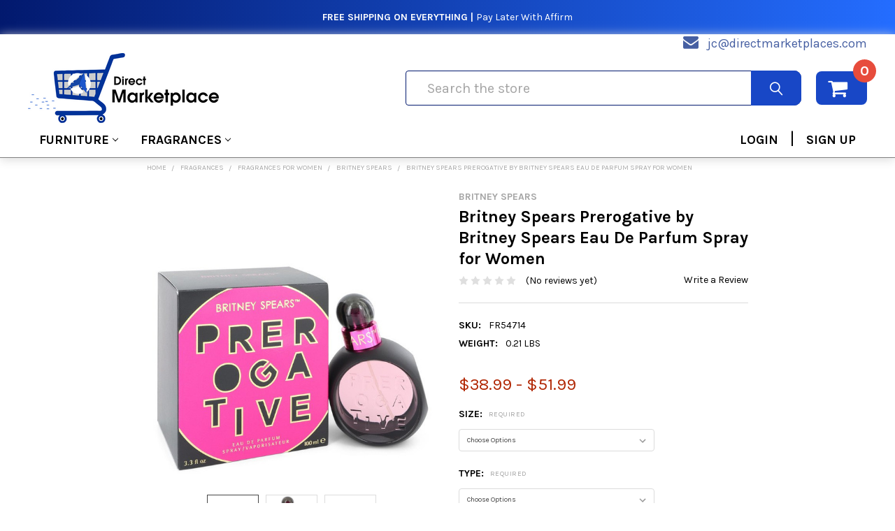

--- FILE ---
content_type: text/html; charset=UTF-8
request_url: https://directmarketplaces.com/britney-spears-prerogative-by-britney-spears-eau-de-parfum-spray-for-women/
body_size: 31457
content:
        <!DOCTYPE html>
<html class="no-js" lang="en">
    <head>
        <meta name='robots' content='index, follow, max-image-preview:large, max-snippet:-1, max-video-preview:-1' />
                <!-- custom font -->
        <style type="text/css" media="screen, print">
                     
         @font-face {
         font-family: 'Interstate Black Comp';
         font-style: normal;
         font-weight: normal;
         src: url('https://cdn11.bigcommerce.com/s-sihzzecw05/stencil/092f1d10-e62d-013a-058b-5a8fcf348954/e/5936cb10-456a-013c-06af-160515cf0e63/fonts/interstate-black-comp-58b64117a2ad9.woff') format('woff');
         }
         
         @font-face {
         font-family: 'Interstate Black Cond';
         font-style: normal;
         font-weight: normal;
         src: url('https://cdn11.bigcommerce.com/s-sihzzecw05/stencil/092f1d10-e62d-013a-058b-5a8fcf348954/e/5936cb10-456a-013c-06af-160515cf0e63/fonts/interstate-black-cond-58b642507872b.woff') format('woff');
         }
         
         @font-face {
         font-family: 'Interstate Light Cond';
         font-style: normal;
         font-weight: normal;
         src:url('https://cdn11.bigcommerce.com/s-sihzzecw05/stencil/092f1d10-e62d-013a-058b-5a8fcf348954/e/5936cb10-456a-013c-06af-160515cf0e63/fonts/interstate-light-cond-58b64220b1490.woff') format('woff');
         }
         
         @font-face {
         font-family: 'Interstate Regular Comp';
         font-style: normal;
         font-weight: normal;
         src: url('https://cdn11.bigcommerce.com/s-sihzzecw05/stencil/092f1d10-e62d-013a-058b-5a8fcf348954/e/5936cb10-456a-013c-06af-160515cf0e63/fonts/interstate-regular-comp-58b641cc0aca1.woff') format('woff');
         }
         
         @font-face {
         font-family: 'Interstate Regular Italic';
         font-style: normal;
         font-weight: normal;
         src: url('https://cdn11.bigcommerce.com/s-sihzzecw05/stencil/092f1d10-e62d-013a-058b-5a8fcf348954/e/5936cb10-456a-013c-06af-160515cf0e63/fonts/interstate-regular-italic-58b641ecad88f.woff') format('woff');
         }
         
         @font-face {
         font-family: 'Interstate UltraBlack Comp';
         font-style: normal;
         font-weight: normal;
         src: url('https://cdn11.bigcommerce.com/s-sihzzecw05/stencil/092f1d10-e62d-013a-058b-5a8fcf348954/e/5936cb10-456a-013c-06af-160515cf0e63/fonts/interstate-ultrablack-comp-58b64130a8cbf.woff') format('woff');
         }
         
         @font-face {
         font-family: 'Interstate Bold Cond';
         font-style: normal;
         font-weight: normal;
         src: url('https://cdn11.bigcommerce.com/s-sihzzecw05/stencil/092f1d10-e62d-013a-058b-5a8fcf348954/e/5936cb10-456a-013c-06af-160515cf0e63/fonts/interstate-bold-cond-58b64162258ca.woff') format('woff');
         }
        </style>
        <!--end of custom font-->
        
        <link rel="preload" href="https://fonts.googleapis.com/css?family=Source+Sans+Pro:400|Karla:400,700&display=swap" as="style">
        <link rel="preload" href="https://cdn11.bigcommerce.com/s-sihzzecw05/stencil/092f1d10-e62d-013a-058b-5a8fcf348954/e/5936cb10-456a-013c-06af-160515cf0e63/css/theme.css" as="style">
        
        <link rel="preload" href="https://fonts.gstatic.com/s/karla/v15/qkBbXvYC6trAT7RVLtw.woff2" as="font" type="font/woff2" crossorigin>
        <link rel="preload" href="https://cdn11.bigcommerce.com/s-sihzzecw05/stencil/092f1d10-e62d-013a-058b-5a8fcf348954/e/5936cb10-456a-013c-06af-160515cf0e63/fonts/emthemesmodezicons.woff2?jpwbml" as="font" type="font/woff2" crossorigin>
        <link rel="preload" href="https://cdn11.bigcommerce.com/s-sihzzecw05/stencil/092f1d10-e62d-013a-058b-5a8fcf348954/e/5936cb10-456a-013c-06af-160515cf0e63/fonts/fontawesome-webfont.woff2?v=4.7.0" as="font" type="font/woff2" crossorigin>
        
        <link rel="preload" href="https://cdn11.bigcommerce.com/s-sihzzecw05/stencil/092f1d10-e62d-013a-058b-5a8fcf348954/e/5936cb10-456a-013c-06af-160515cf0e63/dist/theme-bundle.head_async.js" as="script">
        <link rel="preload" href="https://cdn11.bigcommerce.com/s-sihzzecw05/stencil/092f1d10-e62d-013a-058b-5a8fcf348954/e/5936cb10-456a-013c-06af-160515cf0e63/dist/theme-bundle.main.js" as="script">
        <link rel="preload" href="https://cdn11.bigcommerce.com/s-sihzzecw05/stencil/092f1d10-e62d-013a-058b-5a8fcf348954/e/5936cb10-456a-013c-06af-160515cf0e63/dist/theme-bundle.chunk.vendors.js" as="script">
        
        
        <link rel="preload" href="https://cdn11.bigcommerce.com/s-sihzzecw05/stencil/092f1d10-e62d-013a-058b-5a8fcf348954/e/5936cb10-456a-013c-06af-160515cf0e63/dist/theme-bundle.chunk.5.js" as="script">
        
        
        
            <!-- Google Tag Manager -->
        <script type="text/jаvascript">(function(w,d,s,l,i){w[l]=w[l]||[];w[l].push({'gtm.start':
        new Date().getTime(),event:'gtm.js'});var f=d.getElementsByTagName(s)[0],
        j=d.createElement(s),dl=l!='dataLayer'?'&l='+l:'';j.async=true;j.src=
        'https://www.googletagmanager.com/gtm.js?id='+i+dl;f.parentNode.insertBefore(j,f);
        })(window,document,'script','dataLayer','GTM-M8QWB3Q');</script>
            <!-- End Google Tag Manager -->
        
        <!-- Global site tag (gtag.js) - Google Ads: 657157961 -->
        <script async type="text/jаvascript" src="https://www.googletagmanager.com/gtag/js?id=AW-657157961"></script>
        <script>
         window.dataLayer = window.dataLayer || [];
         function gtag(){dataLayer.push(arguments);}
         gtag('js', new Date());

         gtag('config', 'AW-657157961');
        </script>
        
        <script async custom-element="amp-analytics" type="text/jаvascript" src="https://cdn.ampproject.org/v0/amp-analytics-0.1.js"></script>
        

        <title>Britney Spears Prerogative by Britney Spears Eau De Parfum Spray for Women</title>
        <link rel="dns-prefetch preconnect" href="https://cdn11.bigcommerce.com/s-sihzzecw05" crossorigin><link rel="dns-prefetch preconnect" href="https://fonts.googleapis.com/" crossorigin><link rel="dns-prefetch preconnect" href="https://fonts.gstatic.com/" crossorigin>
        <meta property="product:price:amount" content="38.99" /><meta property="product:price:currency" content="USD" /><meta property="og:url" content="https://directmarketplaces.com/britney-spears-prerogative-by-britney-spears-eau-de-parfum-spray-for-women/" /><meta property="og:site_name" content="Direct Marketplace" /><meta name="keywords" content="Direct Marketplace Home Decor, Modern Furniture, Home and Garden, Electronics Home Furnishing and Furnitures"><link rel='canonical' href='https://directmarketplaces.com/britney-spears-prerogative-by-britney-spears-eau-de-parfum-spray-for-women/' /><meta name='platform' content='bigcommerce.stencil' /><meta property="og:type" content="product" />
<meta property="og:title" content="Britney Spears Prerogative by Britney Spears Eau De Parfum Spray for Women" />
<meta property="og:description" content="Shop the best home furniture and stylish accent furniture for your space. With our stylish selections, you can create the perfect home or office space!" />
<meta property="og:image" content="https://cdn11.bigcommerce.com/s-sihzzecw05/products/330351/images/1007112/FXP547279__59050.1590124677.386.513.jpg?c=1" />
<meta property="fb:admins" content="110757013872990" />
<meta property="og:availability" content="instock" />
<meta property="pinterest:richpins" content="enabled" />
        
         

        <link href="https://cdn11.bigcommerce.com/s-sihzzecw05/product_images/Direct%20Marketplace%20new%20logo%20favicon.png?t=1587141392" rel="shortcut icon">
        <meta name="viewport" content="width=device-width, initial-scale=1, maximum-scale=1">

        <script>
            document.documentElement.className = document.documentElement.className.replace('no-js', 'js');
        </script>
        <script>
            window.lazySizesConfig = window.lazySizesConfig || {};
            window.lazySizesConfig.loadMode = 1;
        </script>

            <link href="https://fonts.googleapis.com/css?family=Karla:700,400%7CSource+Sans+Pro:400&display=swap" rel="stylesheet">
            <link data-stencil-stylesheet href="https://cdn11.bigcommerce.com/s-sihzzecw05/stencil/092f1d10-e62d-013a-058b-5a8fcf348954/e/5936cb10-456a-013c-06af-160515cf0e63/css/theme.css" rel="stylesheet">
                
        <!-- head scripts starts -->
        
        <!-- Start Tracking Code for analytics_facebook -->

<script>
!function(f,b,e,v,n,t,s){if(f.fbq)return;n=f.fbq=function(){n.callMethod?n.callMethod.apply(n,arguments):n.queue.push(arguments)};if(!f._fbq)f._fbq=n;n.push=n;n.loaded=!0;n.version='2.0';n.queue=[];t=b.createElement(e);t.async=!0;t.src=v;s=b.getElementsByTagName(e)[0];s.parentNode.insertBefore(t,s)}(window,document,'script','https://connect.facebook.net/en_US/fbevents.js');

fbq('set', 'autoConfig', 'false', '250978976145699');
fbq('dataProcessingOptions', ['LDU'], 0, 0);
fbq('init', '250978976145699', {"external_id":"33308d2b-4d92-4903-b5f1-e168adb2aec8"});
fbq('set', 'agent', 'bigcommerce', '250978976145699');

function trackEvents() {
    var pathName = window.location.pathname;

    fbq('track', 'PageView', {}, "");

    // Search events start -- only fire if the shopper lands on the /search.php page
    if (pathName.indexOf('/search.php') === 0 && getUrlParameter('search_query')) {
        fbq('track', 'Search', {
            content_type: 'product_group',
            content_ids: [],
            search_string: getUrlParameter('search_query')
        });
    }
    // Search events end

    // Wishlist events start -- only fire if the shopper attempts to add an item to their wishlist
    if (pathName.indexOf('/wishlist.php') === 0 && getUrlParameter('added_product_id')) {
        fbq('track', 'AddToWishlist', {
            content_type: 'product_group',
            content_ids: []
        });
    }
    // Wishlist events end

    // Lead events start -- only fire if the shopper subscribes to newsletter
    if (pathName.indexOf('/subscribe.php') === 0 && getUrlParameter('result') === 'success') {
        fbq('track', 'Lead', {});
    }
    // Lead events end

    // Registration events start -- only fire if the shopper registers an account
    if (pathName.indexOf('/login.php') === 0 && getUrlParameter('action') === 'account_created') {
        fbq('track', 'CompleteRegistration', {}, "");
    }
    // Registration events end

    

    function getUrlParameter(name) {
        var cleanName = name.replace(/[\[]/, '\[').replace(/[\]]/, '\]');
        var regex = new RegExp('[\?&]' + cleanName + '=([^&#]*)');
        var results = regex.exec(window.location.search);
        return results === null ? '' : decodeURIComponent(results[1].replace(/\+/g, ' '));
    }
}

if (window.addEventListener) {
    window.addEventListener("load", trackEvents, false)
}
</script>
<noscript><img height="1" width="1" style="display:none" alt="null" ѕrc="https://www.facebook.com/tr?id=250978976145699&ev=PageView&noscript=1&a=plbigcommerce1.2&eid="/></noscript>

<!-- End Tracking Code for analytics_facebook -->

<!-- Start Tracking Code for analytics_googleanalytics4 -->

<script data-cfasync="false" ѕrc="https://cdn11.bigcommerce.com/shared/js/google_analytics4_bodl_subscribers-358423becf5d870b8b603a81de597c10f6bc7699.js" integrity="sha256-gtOfJ3Avc1pEE/hx6SKj/96cca7JvfqllWA9FTQJyfI=" crossorigin="anonymous"></script>
<script data-cfasync="false">
  (function () {
    window.dataLayer = window.dataLayer || [];

    function gtag(){
        dataLayer.push(arguments);
    }

    function initGA4(event) {
         function setupGtag() {
            function configureGtag() {
                gtag('js', new Date());
                gtag('set', 'developer_id.dMjk3Nj', true);
                gtag('config', 'G-JCT2XJWG39');
            }

            var script = document.createElement('script');

            script.src = 'https://www.googletagmanager.com/gtag/js?id=G-JCT2XJWG39';
            script.async = true;
            script.onload = configureGtag;

            document.head.appendChild(script);
        }

        setupGtag();

        if (typeof subscribeOnBodlEvents === 'function') {
            subscribeOnBodlEvents('G-JCT2XJWG39', false);
        }

        window.removeEventListener(event.type, initGA4);
    }

    

    var eventName = document.readyState === 'complete' ? 'consentScriptsLoaded' : 'DOMContentLoaded';
    window.addEventListener(eventName, initGA4, false);
  })()
</script>

<!-- End Tracking Code for analytics_googleanalytics4 -->

<!-- Start Tracking Code for analytics_siteverification -->

<meta name="google-site-verification" content="toN6eq43YC7_n4oIhiyqxtLe1e-AG1Y883JX7Z_wnc0" />
<meta name="p:domain_verify" content="9ab7d203a3bb2bf4bb3c87c57e2d2149"/>


<meta name="p:domain_verify" content="62a7f68fb3ca5b9643b852ef91f79851"/>




<!-- End Tracking Code for analytics_siteverification -->


<script type="text/javascript" ѕrc="https://checkout-sdk.bigcommerce.com/v1/loader.js" defer ></script>
<script ѕrc="https://www.google.com/recaptcha/api.js" async defer></script>
<script type="text/javascript">
var BCData = {"product_attributes":{"sku":"FR54714","upc":null,"mpn":null,"gtin":null,"weight":{"formatted":"0.21 LBS","value":0.21},"base":true,"image":null,"price":{"without_tax":{"formatted":"$38.99","value":38.99,"currency":"USD"},"tax_label":"Tax","price_range":{"min":{"without_tax":{"formatted":"$38.99","value":38.99,"currency":"USD"},"tax_label":"Tax"},"max":{"without_tax":{"formatted":"$51.99","value":51.99,"currency":"USD"},"tax_label":"Tax"}}},"stock":null,"instock":true,"stock_message":null,"purchasable":true,"purchasing_message":null,"call_for_price_message":null}};
</script>
<script type="text/javascript">

!function(e){if(!window.pintrk){window.pintrk=function()

{window.pintrk.queue.push(Array.prototype.slice.call(arguments))};var

n=window.pintrk;n.queue=[],n.version="3.0";var

t=document.createElement("script");t.async=!0,t.src=e;var

r=document.getElementsByTagName("script")[0];r.parentNode.insertBefore(t,r)}}

("https://s.pinimg.com/ct/core.js");



pintrk('load','2612525622639', { em: '%%GLOBAL_BillingEmail%%', });

pintrk('page');
    
});

</script>

<script type="text/javascript">
!function(e){if(!window.pintrk){window.pintrk=function(){window.pintrk.queue.push(Array.prototype.slice.call(arguments))};var n=window.pintrk;n.queue=[],n.version="3.0";var t=document.createElement("script");t.async=!0,t.src=e;var r=document.getElementsByTagName("script")[0];window.addEventListener("scroll", function() {r.parentNode.insertBefore(t,r)}, {once : true})}}("https://s.pinimg.com/ct/core.js");

pintrk('load','2612525622639', {
 em: 'ftaofeek@directmarketplaces.com',
});
pintrk('page');
</script><script ѕrc='https://ecommplugins-trustboxsettings.trustpilot.com/stores/sihzzecw05.js?settings=1595636238753'></script>
<script ѕrc='https://widget.trustpilot.com/bootstrap/v5/tp.widget.bootstrap.min.js'></script>
<script ѕrc='https://cdnjs.cloudflare.com/ajax/libs/jquery/2.2.4/jquery.min.js'></script>
<script ѕrc='https://cdn.minibc.com/bootstrap/5e7ab74e6e1d1.js'></script>
                <script>
                    const trustpilot_settings = {
                        page: "product" === "default" ? "landing" : "product",
                        sku: "FR54714",
                        name: "Britney Spears Prerogative by Britney Spears Eau De Parfum Spray for Women",
                        key: "OgKqnXPwaogETfE2",
                        product_id: "330351", // Needed for TrustBoxPreview
                    };
                    const createTrustBoxScript = function() {
                        const trustBoxScript = document.createElement('script');
                        trustBoxScript.async = true;
                        trustBoxScript.src = "https://ecommplugins-scripts.trustpilot.com/v2.1/js/header_bigcommerce.min.js";
                        window.addEventListener("scroll", function() {document.head.appendChild(trustBoxScript)}, {once : true});
                    };
                    if (BCData.product_attributes && !BCData.product_attributes.base && "sku" !== 'id') {
                        addEventListener('DOMContentLoaded', () => {
                            const endpoint = "/remote/v1/product-attributes/";
                            try {
                                stencilUtils.api.productAttributes.makeRequest(endpoint, "GET", {}, {}, function(err, res) {
                                    trustpilot_settings.sku = res.data["sku"];
                                    createTrustBoxScript();
                                })
                            } catch {
                                fetch(endpoint).then(function(res) {
                                    res.json().then(function(jsonRes) {
                                        trustpilot_settings.sku = jsonRes.data["sku"];
                                        createTrustBoxScript();
                                    });
                                });
                            }
                        });
                    } else {
                        createTrustBoxScript();
                    }
                </script><script type="application/ld+json">
{
  "@context": "https://schema.org/",
  "@type": "WebSite",
  "name": "Direct Marketplace",
  "url": "https://directmarketplaces.com/",
  "potentialAction": {
    "@type": "SearchAction",
    "target": "{search_term_string}",
    "query-input": "required name=search_term_string"
  }
}
</script>
 <script data-cfasync="false" ѕrc="https://microapps.bigcommerce.com/bodl-events/1.9.4/index.js" integrity="sha256-Y0tDj1qsyiKBRibKllwV0ZJ1aFlGYaHHGl/oUFoXJ7Y=" nonce="" crossorigin="anonymous"></script>
 <script data-cfasync="false" nonce="">

 (function() {
    function decodeBase64(base64) {
       const text = atob(base64);
       const length = text.length;
       const bytes = new Uint8Array(length);
       for (let i = 0; i < length; i++) {
          bytes[i] = text.charCodeAt(i);
       }
       const decoder = new TextDecoder();
       return decoder.decode(bytes);
    }
    window.bodl = JSON.parse(decodeBase64("[base64]"));
 })()

 </script>

<script nonce="">
(function () {
    var xmlHttp = new XMLHttpRequest();

    xmlHttp.open('POST', 'https://bes.gcp.data.bigcommerce.com/nobot');
    xmlHttp.setRequestHeader('Content-Type', 'application/json');
    xmlHttp.send('{"store_id":"1000902280","timezone_offset":"-8.0","timestamp":"2026-01-20T23:30:12.54227500Z","visit_id":"69e338fe-a0b1-4aa5-b624-86fdd3087119","channel_id":1}');
})();
</script>

        
        <!-- head scripts ends -->
        <!-- snippet location htmlhead -->
        
    </head>
    <body class="csscolumns papaSupermarket-layout--default 
        papaSupermarket-style--default
        papaSupermarket-pageType--product 
        papaSupermarket-page--pages-product 
        emthemesModez-productUniform
        
        papaSupermarket--hideContentNav
        
        
        
        
        
        
        " id="topOfPage">
        
        <!-- Load Facebook SDK for JavaScript -->
      <div id="fb-root"></div>
      <script type="text/jаvascript">
        window.fbAsyncInit = function() {
          FB.init({
            xfbml            : true,
            version          : 'v9.0'
          });
        };

        (function(d, s, id) {
        var js, fjs = d.getElementsByTagName(s)[0];
        if (d.getElementById(id)) return;
        js = d.createElement(s); js.id = id;
        js.src = 'https://connect.facebook.net/en_US/sdk/xfbml.customerchat.js';
        fjs.parentNode.insertBefore(js, fjs);
      }(document, 'script', 'facebook-jssdk'));</script>

      <!-- Your Chat Plugin code -->
      <div class="fb-customerchat"
        attribution="setup_tool"
        page_id="110757013872990">
      </div>
        
        <!-- Global site tag (gtag) - Google Ads: 657157961 -->
        <amp-analytics type="gtag" data-credentials="include"> <script type="application/json"> { "vars": { "gtag_id": "AW-657157961", "config": { "AW-657157961": { "groups": "default" } } }, "triggers": { } } </script> </amp-analytics>
        
            <!-- Google Tag Manager (noscript) -->
        <noscript><iframe src="https://www.googletagmanager.com/ns.html?id=GTM-M8QWB3Q"
        height="0" width="0" style="display:none;visibility:hidden"></iframe></noscript>
            <!-- End Google Tag Manager (noscript) -->

        <!-- Facebook SDK -->
        <div id="fb-root"></div>
        <script type="text/jаvascript">(function(d, s, id) {
          var js, fjs = d.getElementsByTagName(s)[0];
          if (d.getElementById(id)) return;
          js = d.createElement(s); js.id = id;
          js.src = "//connect.facebook.net/en_US/sdk.js#xfbml=1&version=v2.10&appId=378187145615477";
          fjs.parentNode.insertBefore(js, fjs);
        }(document, 'script', 'facebook-jssdk'));
        
        {
    "data": [
        {
            "event_name": "Purchase",
            "event_time": 1605157927,
            "user_data": {
                "em": "7b17fb0bd173f625b58636fb796407c22b3d16fc78302d79f0fd30c2fc2fc068",
                "ph": null,
                "country": null,
                "subscription_id": null
            },
            "custom_data": {
                "currency": "USD",
                "value": "142.52",
                "content_category": null,
                "content_name": null,
                "contents": null
            }
        }
    ]
}
        </script>

        <!-- snippet location header -->
        <svg data-src="https://cdn11.bigcommerce.com/s-sihzzecw05/stencil/092f1d10-e62d-013a-058b-5a8fcf348954/e/5936cb10-456a-013c-06af-160515cf0e63/img/icon-sprite.svg" class="icons-svg-sprite"></svg>
            <div data-emthemesmodez-remote-banner="emthemesModezBannersBlockAdvTopHeader"></div>
<header class="header" role="banner" >
    <a href="#" class="mobileMenu-toggle" data-mobile-menu-toggle="menu">
        <span class="mobileMenu-toggleIcon">Toggle menu</span>
    </a>

    <div class="emthemesModez-header-topSection">
        <div class="container">
            <nav class="navUser navUser--storeInfo">
    <ul class="navUser-section">
    </ul>
</nav>

<nav class="navUser">

        <div data-emthemesmodez-remote-banner="emthemesModezBannersBlockTopHeaderBanner02"></div>

    
    <ul class="navUser-section">
        

        <div class="container-store-email">
            <span class="fa fa-envelope"></span>
            <span class="email-store"><a href="mailto:jc@directmarketplaces.com" style="color:#465fa2;text-decoration:unset;">jc@directmarketplaces.com</a></span>
        </div>

    </ul>
</nav>
        </div>
    </div>

    <div class="emthemesModez-header-userSection emthemesModez-header-userSection--logo-left">
        <div class="container">
            <nav class="navUser">
    
    <ul class="navUser-section navUser-section--alt ac-cart-only">

        

        <li class="navUser-item navUser-item--compare">
            <a class="navUser-action navUser-action--compare" href="/compare" data-compare-nav>Compare <span class="countPill countPill--positive countPill--alt"></span></a>
        </li>
        
        <li class="navUser-item navUser-item--cart">

            <a
                class="navUser-action navUser-action--cart"
                data-cart-preview
                data-dropdown="cart-preview-dropdown"
                data-options="align:right"
                href="/cart.php"
                title="Cart">
                <span class="navUser-item-icon fa fa-shopping-cart"></span>
                <!-- <span class="navUser-item-cartLabel">Cart</span> -->
                 <span class="countPill cart-quantity"></span>
            </a>

            <div class="dropdown-menu" id="cart-preview-dropdown" data-dropdown-content aria-hidden="true"></div>
        </li>
    </ul>
</nav>

                <div class="header-logo header-logo--left">
                    <a href="https://directmarketplaces.com/" data-instantload='{"page":"home"}'>
            <div class="header-logo-image-container">
                <img class="header-logo-image" src="https://cdn11.bigcommerce.com/s-sihzzecw05/images/stencil/299x100/toafe_logo_1590605686__41591.original.png" srcset="https://cdn11.bigcommerce.com/s-sihzzecw05/images/stencil/299x100/toafe_logo_1590605686__41591.original.png 1x, https://cdn11.bigcommerce.com/s-sihzzecw05/images/stencil/598w/toafe_logo_1590605686__41591.original.png 2x" alt="Direct Marketplace" title="Direct Marketplace">
            </div>
</a>
                </div>

            <div class="emthemesModez-quickSearch ac-search-header" data-prevent-quick-search-close>
    <!-- snippet location forms_search -->
    <form class="form" action="/search.php">
        <fieldset class="form-fieldset">
            <div class="form-field">
                <label class="is-srOnly" for="search_query">Search</label>
                <div class="form-prefixPostfix wrap">
                    <input class="form-input ac-search-input" data-search-quick name="search_query" id="search_query" data-error-message="Search field cannot be empty." placeholder="Search the store" autocomplete="off">
                    <input type="submit" class="button button--primary form-prefixPostfix-button--postfix" value="Search" />
                </div>
            </div>
        </fieldset>
    </form>
</div>
        </div>
    </div>

    <div class="navPages-container" id="menu" data-menu>
        <div class="container">
            <nav class="navPages">

        <ul class="navPages-list navPages-list--categories">
                    <li class="navPages-item">
                        <a class="navPages-action has-subMenu " href="https://directmarketplaces.com/furniture/"
    data-instantload
    
    data-collapsible="navPages-5086"
    data-collapsible-disabled-breakpoint="medium"
    data-collapsible-disabled-state="open"
    data-collapsible-enabled-state="closed">
    Furniture <i class="icon navPages-action-moreIcon" aria-hidden="true"><svg><use xlink:href="#icon-chevron-down" /></svg></i>
</a>
<div class="navPage-subMenu
    " id="navPages-5086" aria-hidden="true" tabindex="-1">
    <ul class="navPage-subMenu-list">
        <li class="navPage-subMenu-item">
            <a class="navPage-subMenu-action navPages-action" href="https://directmarketplaces.com/furniture/" data-instantload>All Furniture</a>
        </li>
            <li class="navPage-subMenu-item">
                    <a class="navPage-subMenu-action navPages-action" href="https://directmarketplaces.com/furniture/bathroom-furniture/" data-instantload >Bathroom Furniture</a>
            </li>
            <li class="navPage-subMenu-item">
                    <a class="navPage-subMenu-action navPages-action" href="https://directmarketplaces.com/furniture/bedroom-furniture/" data-instantload >Bedroom Furniture</a>
            </li>
            <li class="navPage-subMenu-item">
                    <a class="navPage-subMenu-action navPages-action" href="https://directmarketplaces.com/furniture/beds/" data-instantload >Beds</a>
            </li>
            <li class="navPage-subMenu-item">
                    <a class="navPage-subMenu-action navPages-action" href="https://directmarketplaces.com/furniture/dining-room-bar-furniture/" data-instantload >Dining Room &amp; Bar Furniture</a>
            </li>
            <li class="navPage-subMenu-item">
                    <a class="navPage-subMenu-action navPages-action" href="https://directmarketplaces.com/furniture/home-office-furniture/" data-instantload >Home Office Furniture</a>
            </li>
            <li class="navPage-subMenu-item">
                    <a class="navPage-subMenu-action navPages-action" href="https://directmarketplaces.com/furniture/kids-furniture/" data-instantload >Kids&#x27; Furniture</a>
            </li>
            <li class="navPage-subMenu-item">
                    <a class="navPage-subMenu-action navPages-action" href="https://directmarketplaces.com/furniture/kitchen-furniture/" data-instantload >Kitchen Furniture</a>
            </li>
            <li class="navPage-subMenu-item">
                    <a class="navPage-subMenu-action navPages-action" href="https://directmarketplaces.com/furniture/living-room-furniture/" data-instantload >Living Room Furniture</a>
            </li>
            <li class="navPage-subMenu-item">
                    <a class="navPage-subMenu-action navPages-action" href="https://directmarketplaces.com/furniture/office-furniture/" data-instantload >Office Furniture</a>
            </li>
            <li class="navPage-subMenu-item">
                    <a class="navPage-subMenu-action navPages-action" href="https://directmarketplaces.com/furniture/outdoor-furniture/" data-instantload >Outdoor Furniture</a>
            </li>
            <li class="navPage-subMenu-item">
                    <a class="navPage-subMenu-action navPages-action" href="https://directmarketplaces.com/furniture/patio-furniture/" data-instantload >Patio Furniture</a>
            </li>
            <li class="navPage-subMenu-item">
                    <a class="navPage-subMenu-action navPages-action" href="https://directmarketplaces.com/furniture/reception-furniture/" data-instantload >Reception Furniture</a>
            </li>
            <li class="navPage-subMenu-item">
                    <a class="navPage-subMenu-action navPages-action" href="https://directmarketplaces.com/furniture/room-dividers/" data-instantload >Room Dividers</a>
            </li>
            <li class="navPage-subMenu-item">
                    <a class="navPage-subMenu-action navPages-action" href="https://directmarketplaces.com/furniture/restaurant-furniture/" data-instantload >Restaurant Furniture</a>
            </li>
            <li class="navPage-subMenu-item">
                    <a class="navPage-subMenu-action navPages-action" href="https://directmarketplaces.com/furniture/seating/" data-instantload >Seating</a>
            </li>
            <li class="navPage-subMenu-item">
                    <a class="navPage-subMenu-action navPages-action" href="https://directmarketplaces.com/furniture/storage/" data-instantload >Storage</a>
            </li>
            <li class="navPage-subMenu-item">
                    <a class="navPage-subMenu-action navPages-action" href="https://directmarketplaces.com/furniture/stands/" data-instantload >Stands</a>
            </li>
            <li class="navPage-subMenu-item">
                    <a class="navPage-subMenu-action navPages-action" href="https://directmarketplaces.com/furniture/tables-tables-accessories/" data-instantload >Tables &amp; Tables Accessories</a>
            </li>
            <li class="navPage-subMenu-item">
                    <a class="navPage-subMenu-action navPages-action" href="https://directmarketplaces.com/furniture/furniture-sets/" data-instantload >Furniture Sets</a>
            </li>
    </ul>
</div>
                    </li>
                    <li class="navPages-item">
                        <a class="navPages-action has-subMenu " href="https://directmarketplaces.com/fragrances/"
    data-instantload
    
    data-collapsible="navPages-1244971"
    data-collapsible-disabled-breakpoint="medium"
    data-collapsible-disabled-state="open"
    data-collapsible-enabled-state="closed">
    Fragrances <i class="icon navPages-action-moreIcon" aria-hidden="true"><svg><use xlink:href="#icon-chevron-down" /></svg></i>
</a>
<div class="navPage-subMenu
    " id="navPages-1244971" aria-hidden="true" tabindex="-1">
    <ul class="navPage-subMenu-list">
        <li class="navPage-subMenu-item">
            <a class="navPage-subMenu-action navPages-action" href="https://directmarketplaces.com/fragrances/" data-instantload>All Fragrances</a>
        </li>
            <li class="navPage-subMenu-item">
                    <a class="navPage-subMenu-action navPages-action" href="https://directmarketplaces.com/fragrances/fragrances-for-men/" data-instantload >Fragrances for Men</a>
            </li>
            <li class="navPage-subMenu-item">
                    <a class="navPage-subMenu-action navPages-action" href="https://directmarketplaces.com/fragrances/fragrances-for-women/" data-instantload >Fragrances for Women</a>
            </li>
    </ul>
</div>
                    </li>
         
            <li class="navPages-item ac-navPages-item">
                    <a class="navPages-action ac-customer-login" href="/login.php">LOGIN</a> <span class="ac-divider">|</span> <a class="navPages-action ac-customer-login"  href="/login.php?action=create_account">SIGN UP</a>
            </li>
        </ul>
    
    
    <ul class="navPages-list navPages-list--user">
            <li class="navPages-item">
                <a class="navPages-action" href="/login.php">Sign in</a>
                    <a class="navPages-action" href="/login.php?action=create_account">Register</a>
            </li>
    </ul>

</nav>
        </div>
    </div>

</header>

<div class="emthemesModez-quickSearch emthemesModez-quickSearch--mobileOnly ac-search-header" data-prevent-quick-search-close>
    <!-- snippet location forms_search -->
    <form class="form" action="/search.php">
        <fieldset class="form-fieldset">
            <div class="form-field">
                <label class="is-srOnly" for="search_query_mobile">Search</label>
                <div class="form-prefixPostfix wrap">
                    <input class="form-input ac-search-input" data-search-quick name="search_query" id="search_query_mobile" data-error-message="Search field cannot be empty." placeholder="Search the store" autocomplete="off">
                    <input type="submit" class="button button--primary form-prefixPostfix-button--postfix" value="Search" />
                </div>
            </div>
        </fieldset>
    </form>
</div>

<div class="dropdown dropdown--quickSearch" id="quickSearch" aria-hidden="true" tabindex="-1" data-prevent-quick-search-close>
    <div class="container">
        <section class="quickSearchResults" data-bind="html: results"></section>
    </div>
</div>
<div class="emthemesModez-overlay"></div>


    <!-- <div data-emthemesmodez-remote-banner="emthemesModezBannersBlockAfterHeader"></div> -->
        <div class="body" data-currency-code="USD">
     
    <div class="container">
        

    <ul class="breadcrumbs" itemscope itemtype="http://schema.org/BreadcrumbList">
            <li class="breadcrumb " itemprop="itemListElement" itemscope itemtype="http://schema.org/ListItem">
                <a data-instantload href="https://directmarketplaces.com/" class="breadcrumb-label" itemprop="item">
                    <span itemprop="name">Home</span>
                    <meta itemprop="position" content="0" />
                </a>
            </li>
            <li class="breadcrumb " itemprop="itemListElement" itemscope itemtype="http://schema.org/ListItem">
                <a data-instantload href="https://directmarketplaces.com/fragrances/" class="breadcrumb-label" itemprop="item">
                    <span itemprop="name">Fragrances</span>
                    <meta itemprop="position" content="1" />
                </a>
            </li>
            <li class="breadcrumb " itemprop="itemListElement" itemscope itemtype="http://schema.org/ListItem">
                <a data-instantload href="https://directmarketplaces.com/fragrances/fragrances-for-women/" class="breadcrumb-label" itemprop="item">
                    <span itemprop="name">Fragrances for Women</span>
                    <meta itemprop="position" content="2" />
                </a>
            </li>
            <li class="breadcrumb " itemprop="itemListElement" itemscope itemtype="http://schema.org/ListItem">
                <a data-instantload href="https://directmarketplaces.com/fragrances/fragrances-for-women/britney-spears/" class="breadcrumb-label" itemprop="item">
                    <span itemprop="name">Britney Spears</span>
                    <meta itemprop="position" content="3" />
                </a>
            </li>
            <li class="breadcrumb is-active" itemprop="itemListElement" itemscope itemtype="http://schema.org/ListItem">
                <a data-instantload href="https://directmarketplaces.com/britney-spears-prerogative-by-britney-spears-eau-de-parfum-spray-for-women/" class="breadcrumb-label" itemprop="item">
                    <span itemprop="name">Britney Spears Prerogative by Britney Spears Eau De Parfum Spray for Women</span>
                    <meta itemprop="position" content="4" />
                </a>
            </li>
</ul>


    <div itemscope itemtype="http://schema.org/Product" class="productView-scope">
        <script type="application/ld+json">
{
  "@context": "https://schema.org",
  "@type": "Organization",
  "name": "directmarketplaces",
  "alternateName": "directmarketplaces",
  "url": "https://directmarketplaces.com/",
  "logo": "https://cdn11.bigcommerce.com/s-sihzzecw05/images/stencil/299x100/toafe_logo_1590605686__41591.original.png",
  "contactPoint": {
    "@type": "ContactPoint",
    "telephone": "866-471-5111",
    "contactType": "customer service",
    "areaServed": "US",
    "availableLanguage": "en"
  }
}
</script>

<div class="productView productView--full" >

    <div class="productView-detailsWrapper">
        <div data-also-bought-parent-scope class="productView-beforeAlsoBought">
            <section class="productView-details">
                <div class="productView-product">
                    <h5 class="productView-brand" itemprop="brand" itemscope itemtype="http://schema.org/Brand">
                        <a href="https://directmarketplaces.com/britney-spears/" itemprop="url"><span itemprop="name">Britney Spears</span></a>
                    </h5>
                    
                    <h1 class="productView-title" itemprop="name">Britney Spears Prerogative by Britney Spears Eau De Parfum Spray for Women</h1>
                        <meta itemprop="sku" content="FR54714" />



                    <div class="productView-rating">
                                    <span class="icon icon--ratingEmpty">
            <svg>
                <use xlink:href="#icon-star" />
            </svg>
        </span>
        <span class="icon icon--ratingEmpty">
            <svg>
                <use xlink:href="#icon-star" />
            </svg>
        </span>
        <span class="icon icon--ratingEmpty">
            <svg>
                <use xlink:href="#icon-star" />
            </svg>
        </span>
        <span class="icon icon--ratingEmpty">
            <svg>
                <use xlink:href="#icon-star" />
            </svg>
        </span>
        <span class="icon icon--ratingEmpty">
            <svg>
                <use xlink:href="#icon-star" />
            </svg>
        </span>
<!-- snippet location product_rating -->
                            <span class="productView-reviewLink">
                                    (No reviews yet)
                            </span>
                            <span class="productView-reviewLink">
                                <a href="https://directmarketplaces.com/britney-spears-prerogative-by-britney-spears-eau-de-parfum-spray-for-women/"
                                        data-reveal-id="modal-review-form"
                                >
                                Write a Review
                                </a>
                            </span>
                            <div id="modal-review-form" class="modal" data-reveal>
    
    
    
    
    <div class="modal-header">
        <h2 class="modal-header-title">Write a Review</h2>
        <a href="#" class="modal-close" aria-label="Close" role="button">
            <svg class="icon"><use xlink:href="#icon-close" /></svg>
        </a>
    </div>
    <div class="modal-body">
        <div class="writeReview-productDetails">
            <div class="writeReview-productImage-container">
                    <img src="https://cdn11.bigcommerce.com/s-sihzzecw05/images/stencil/608x608/products/330351/1007112/FXP547279__59050.1590124677.jpg?c=1" alt="Britney Spears Prerogative by Britney Spears Eau De Parfum Spray for Women" title="Britney Spears Prerogative by Britney Spears Eau De Parfum Spray for Women" data-sizes="auto"
        srcset="https://cdn11.bigcommerce.com/s-sihzzecw05/images/stencil/80w/products/330351/1007112/FXP547279__59050.1590124677.jpg?c=1"
    data-srcset="https://cdn11.bigcommerce.com/s-sihzzecw05/images/stencil/80w/products/330351/1007112/FXP547279__59050.1590124677.jpg?c=1 80w, https://cdn11.bigcommerce.com/s-sihzzecw05/images/stencil/160w/products/330351/1007112/FXP547279__59050.1590124677.jpg?c=1 160w, https://cdn11.bigcommerce.com/s-sihzzecw05/images/stencil/320w/products/330351/1007112/FXP547279__59050.1590124677.jpg?c=1 320w, https://cdn11.bigcommerce.com/s-sihzzecw05/images/stencil/640w/products/330351/1007112/FXP547279__59050.1590124677.jpg?c=1 640w, https://cdn11.bigcommerce.com/s-sihzzecw05/images/stencil/960w/products/330351/1007112/FXP547279__59050.1590124677.jpg?c=1 960w, https://cdn11.bigcommerce.com/s-sihzzecw05/images/stencil/1280w/products/330351/1007112/FXP547279__59050.1590124677.jpg?c=1 1280w, https://cdn11.bigcommerce.com/s-sihzzecw05/images/stencil/1920w/products/330351/1007112/FXP547279__59050.1590124677.jpg?c=1 1920w, https://cdn11.bigcommerce.com/s-sihzzecw05/images/stencil/2560w/products/330351/1007112/FXP547279__59050.1590124677.jpg?c=1 2560w"
    
    class="lazyload"
    
     />
            </div>
            <h6 class="product-brand">Britney Spears</h6>
            <h5 class="product-title">Britney Spears Prerogative by Britney Spears Eau De Parfum Spray for Women</h5>
        </div>
        <form class="form writeReview-form" action="/postreview.php" method="post">
            <fieldset class="form-fieldset">
                <div class="form-field">
                    <label class="form-label" for="rating-rate">Rating
                        <small>Required</small>
                    </label>
                    <!-- Stars -->
                    <!-- TODO: Review Stars need to be componentised, both for display and input -->
                    <select id="rating-rate" class="form-select" name="revrating">
                        <option value="">Select Rating</option>
                                <option value="1">1 star (worst)</option>
                                <option value="2">2 stars</option>
                                <option value="3">3 stars (average)</option>
                                <option value="4">4 stars</option>
                                <option value="5">5 stars (best)</option>
                    </select>
                </div>

                <!-- Name -->
                    <div class="form-field" id="revfromname" data-validation="" >
    <label class="form-label" for="revfromname_input">Name
        
    </label>
    <input type="text" id="revfromname_input" data-label="Name" name="revfromname"   class="form-input" aria-required="" >
</div>

                    <!-- Email -->
                        <div class="form-field" id="email" data-validation="" >
    <label class="form-label" for="email_input">Email
        <small>Required</small>
    </label>
    <input type="text" id="email_input" data-label="Email" name="email"   class="form-input" aria-required="false" >
</div>

                <!-- Review Subject -->
                <div class="form-field" id="revtitle" data-validation="" >
    <label class="form-label" for="revtitle_input">Review Subject
        <small>Required</small>
    </label>
    <input type="text" id="revtitle_input" data-label="Review Subject" name="revtitle"   class="form-input" aria-required="true" >
</div>

                <!-- Comments -->
                <div class="form-field" id="revtext" data-validation="">
    <label class="form-label" for="revtext_input">Comments
            <small>Required</small>
    </label>
    <textarea name="revtext" id="revtext_input" data-label="Comments" rows="" aria-required="true" class="form-input" ></textarea>
</div>

                <div class="g-recaptcha" data-sitekey="6LcjX0sbAAAAACp92-MNpx66FT4pbIWh-FTDmkkz"></div><br/>

                <div class="form-field">
                    <input type="submit" class="button button--primary"
                           value="Submit Review">
                </div>
                <input type="hidden" name="product_id" value="330351">
                <input type="hidden" name="action" value="post_review">
                
            </fieldset>
        </form>
    </div>
</div>
                    </div>

                    
                    
                    <dl class="productView-info">
                        <dt class="productView-info-name productView-info-name--sku sku-label">SKU:</dt>
                        <dd class="productView-info-value productView-info-value--sku" data-product-sku>FR54714</dd>
                        <!--- <dt class="productView-info-name productView-info-name--upc upc-label" style="display: none;">UPC:</dt> -->
                       <!--- <dd class="productView-info-value productView-info-value--upc" data-product-upc></dd>-->
                            <dt class="productView-info-name productView-info-name--weight">Weight:</dt>
                            <dd class="productView-info-value productView-info-value--weight" data-product-weight>0.21 LBS</dd>

                    </dl>

                        <div class="productView-info-bulkPricing">
                                                    </div>
                </div>
            </section>

            <section class="productView-images productView-images--bottom" data-image-gallery 
            >
                        <meta itemprop="image" content="https://cdn11.bigcommerce.com/s-sihzzecw05/images/stencil/1280x1280/products/330351/1007112/FXP547279__59050.1590124677.jpg?c=1" />
                <ul class="productView-imageCarousel-main" id="productView-imageCarousel-main-330351" data-image-gallery-main>
                            <li class="productView-imageCarousel-main-item slick-current">
                                <a href="https://cdn11.bigcommerce.com/s-sihzzecw05/images/stencil/1280x1280/products/330351/1007112/FXP547279__59050.1590124677.jpg?c=1?imbypass=on"
                                    data-original-zoom="https://cdn11.bigcommerce.com/s-sihzzecw05/images/stencil/1280x1280/products/330351/1007112/FXP547279__59050.1590124677.jpg?c=1?imbypass=on"
                                    data-original-img="https://cdn11.bigcommerce.com/s-sihzzecw05/images/stencil/608x608/products/330351/1007112/FXP547279__59050.1590124677.jpg?c=1"
                                    data-original-srcset="">
                                        <img src="https://cdn11.bigcommerce.com/s-sihzzecw05/images/stencil/608x608/products/330351/1007112/FXP547279__59050.1590124677.jpg?c=1" alt="Britney Spears Prerogative by Britney Spears Eau De Parfum Spray for Women" title="Britney Spears Prerogative by Britney Spears Eau De Parfum Spray for Women">
                                </a>
                            </li>
                            <li class="productView-imageCarousel-main-item">
                                <a href="https://cdn11.bigcommerce.com/s-sihzzecw05/images/stencil/1280x1280/products/330351/1007877/FXP547142__15669.1590128802.jpg?c=1?imbypass=on"
                                    data-original-zoom="https://cdn11.bigcommerce.com/s-sihzzecw05/images/stencil/1280x1280/products/330351/1007877/FXP547142__15669.1590128802.jpg?c=1?imbypass=on"
                                    data-original-img="https://cdn11.bigcommerce.com/s-sihzzecw05/images/stencil/608x608/products/330351/1007877/FXP547142__15669.1590128802.jpg?c=1"
                                    data-original-srcset="">
                                        <img
                                                src="https://cdn11.bigcommerce.com/s-sihzzecw05/images/stencil/80w/products/330351/1007877/FXP547142__15669.1590128802.jpg?c=1"
                                            data-lazy="https://cdn11.bigcommerce.com/s-sihzzecw05/images/stencil/608x608/products/330351/1007877/FXP547142__15669.1590128802.jpg?c=1" alt="Britney Spears Prerogative by Britney Spears Eau De Parfum Spray for Women" title="Britney Spears Prerogative by Britney Spears Eau De Parfum Spray for Women">
                                </a>
                            </li>
                            <li class="productView-imageCarousel-main-item">
                                <a href="https://cdn11.bigcommerce.com/s-sihzzecw05/images/stencil/1280x1280/products/330351/1007878/FXP547141__09427.1590128803.jpg?c=1?imbypass=on"
                                    data-original-zoom="https://cdn11.bigcommerce.com/s-sihzzecw05/images/stencil/1280x1280/products/330351/1007878/FXP547141__09427.1590128803.jpg?c=1?imbypass=on"
                                    data-original-img="https://cdn11.bigcommerce.com/s-sihzzecw05/images/stencil/608x608/products/330351/1007878/FXP547141__09427.1590128803.jpg?c=1"
                                    data-original-srcset="">
                                        <img
                                                src="https://cdn11.bigcommerce.com/s-sihzzecw05/images/stencil/80w/products/330351/1007878/FXP547141__09427.1590128803.jpg?c=1"
                                            data-lazy="https://cdn11.bigcommerce.com/s-sihzzecw05/images/stencil/608x608/products/330351/1007878/FXP547141__09427.1590128803.jpg?c=1" alt="Britney Spears Prerogative by Britney Spears Eau De Parfum Spray for Women" title="Britney Spears Prerogative by Britney Spears Eau De Parfum Spray for Women">
                                </a>
                            </li>
                </ul>




                <ul class="productView-imageCarousel-nav" id="productView-imageCarousel-nav-330351" data-image-gallery-nav data-image-gallery-nav-slides="4" data-image-gallery-nav-horizontal="true">
                        <li class="productView-imageCarousel-nav-item slick-current">
                                <img src="https://cdn11.bigcommerce.com/s-sihzzecw05/images/stencil/100x100/products/330351/1007112/FXP547279__59050.1590124677.jpg?c=1" alt="Britney Spears Prerogative by Britney Spears Eau De Parfum Spray for Women" title="Britney Spears Prerogative by Britney Spears Eau De Parfum Spray for Women" data-sizes="auto"
        srcset="https://cdn11.bigcommerce.com/s-sihzzecw05/images/stencil/80w/products/330351/1007112/FXP547279__59050.1590124677.jpg?c=1"
    data-srcset="https://cdn11.bigcommerce.com/s-sihzzecw05/images/stencil/80w/products/330351/1007112/FXP547279__59050.1590124677.jpg?c=1 80w, https://cdn11.bigcommerce.com/s-sihzzecw05/images/stencil/160w/products/330351/1007112/FXP547279__59050.1590124677.jpg?c=1 160w, https://cdn11.bigcommerce.com/s-sihzzecw05/images/stencil/320w/products/330351/1007112/FXP547279__59050.1590124677.jpg?c=1 320w, https://cdn11.bigcommerce.com/s-sihzzecw05/images/stencil/640w/products/330351/1007112/FXP547279__59050.1590124677.jpg?c=1 640w, https://cdn11.bigcommerce.com/s-sihzzecw05/images/stencil/960w/products/330351/1007112/FXP547279__59050.1590124677.jpg?c=1 960w, https://cdn11.bigcommerce.com/s-sihzzecw05/images/stencil/1280w/products/330351/1007112/FXP547279__59050.1590124677.jpg?c=1 1280w, https://cdn11.bigcommerce.com/s-sihzzecw05/images/stencil/1920w/products/330351/1007112/FXP547279__59050.1590124677.jpg?c=1 1920w, https://cdn11.bigcommerce.com/s-sihzzecw05/images/stencil/2560w/products/330351/1007112/FXP547279__59050.1590124677.jpg?c=1 2560w"
    
    class="lazyload"
    
     />
                        </li>
                        <li class="productView-imageCarousel-nav-item">
                                <img src="https://cdn11.bigcommerce.com/s-sihzzecw05/images/stencil/100x100/products/330351/1007877/FXP547142__15669.1590128802.jpg?c=1" alt="Britney Spears Prerogative by Britney Spears Eau De Parfum Spray for Women" title="Britney Spears Prerogative by Britney Spears Eau De Parfum Spray for Women" data-sizes="auto"
        srcset="https://cdn11.bigcommerce.com/s-sihzzecw05/images/stencil/80w/products/330351/1007877/FXP547142__15669.1590128802.jpg?c=1"
    data-srcset="https://cdn11.bigcommerce.com/s-sihzzecw05/images/stencil/80w/products/330351/1007877/FXP547142__15669.1590128802.jpg?c=1 80w, https://cdn11.bigcommerce.com/s-sihzzecw05/images/stencil/160w/products/330351/1007877/FXP547142__15669.1590128802.jpg?c=1 160w, https://cdn11.bigcommerce.com/s-sihzzecw05/images/stencil/320w/products/330351/1007877/FXP547142__15669.1590128802.jpg?c=1 320w, https://cdn11.bigcommerce.com/s-sihzzecw05/images/stencil/640w/products/330351/1007877/FXP547142__15669.1590128802.jpg?c=1 640w, https://cdn11.bigcommerce.com/s-sihzzecw05/images/stencil/960w/products/330351/1007877/FXP547142__15669.1590128802.jpg?c=1 960w, https://cdn11.bigcommerce.com/s-sihzzecw05/images/stencil/1280w/products/330351/1007877/FXP547142__15669.1590128802.jpg?c=1 1280w, https://cdn11.bigcommerce.com/s-sihzzecw05/images/stencil/1920w/products/330351/1007877/FXP547142__15669.1590128802.jpg?c=1 1920w, https://cdn11.bigcommerce.com/s-sihzzecw05/images/stencil/2560w/products/330351/1007877/FXP547142__15669.1590128802.jpg?c=1 2560w"
    
    class="lazyload"
    
     />
                        </li>
                        <li class="productView-imageCarousel-nav-item">
                                <img src="https://cdn11.bigcommerce.com/s-sihzzecw05/images/stencil/100x100/products/330351/1007878/FXP547141__09427.1590128803.jpg?c=1" alt="Britney Spears Prerogative by Britney Spears Eau De Parfum Spray for Women" title="Britney Spears Prerogative by Britney Spears Eau De Parfum Spray for Women" data-sizes="auto"
        srcset="https://cdn11.bigcommerce.com/s-sihzzecw05/images/stencil/80w/products/330351/1007878/FXP547141__09427.1590128803.jpg?c=1"
    data-srcset="https://cdn11.bigcommerce.com/s-sihzzecw05/images/stencil/80w/products/330351/1007878/FXP547141__09427.1590128803.jpg?c=1 80w, https://cdn11.bigcommerce.com/s-sihzzecw05/images/stencil/160w/products/330351/1007878/FXP547141__09427.1590128803.jpg?c=1 160w, https://cdn11.bigcommerce.com/s-sihzzecw05/images/stencil/320w/products/330351/1007878/FXP547141__09427.1590128803.jpg?c=1 320w, https://cdn11.bigcommerce.com/s-sihzzecw05/images/stencil/640w/products/330351/1007878/FXP547141__09427.1590128803.jpg?c=1 640w, https://cdn11.bigcommerce.com/s-sihzzecw05/images/stencil/960w/products/330351/1007878/FXP547141__09427.1590128803.jpg?c=1 960w, https://cdn11.bigcommerce.com/s-sihzzecw05/images/stencil/1280w/products/330351/1007878/FXP547141__09427.1590128803.jpg?c=1 1280w, https://cdn11.bigcommerce.com/s-sihzzecw05/images/stencil/1920w/products/330351/1007878/FXP547141__09427.1590128803.jpg?c=1 1920w, https://cdn11.bigcommerce.com/s-sihzzecw05/images/stencil/2560w/products/330351/1007878/FXP547141__09427.1590128803.jpg?c=1 2560w"
    
    class="lazyload"
    
     />
                        </li>
                </ul>
            </section>


            <section class="productView-details">
                <div class="productView-options productView-options--1col">

                    <div class="productView-price">
                                    
                <div class="price-section price-section--withoutTax rrp-price--withoutTax" style="display: none;">
            <span class="price-was-label">Was:</span>
            <span data-product-rrp-price-without-tax class="price price--rrp">
                
            </span>
        </div>
    <div class="price-section price-section--withoutTax" itemprop="offers" itemscope itemtype="http://schema.org/Offer">
        <span class="price-label"></span>
        <span class="price-now-label" style="display: none;">Now:</span>
        <span data-product-price-without-tax class="price price--withoutTax price--main">$38.99 - $51.99</span>
            <meta itemprop="url" content="https://directmarketplaces.com/britney-spears-prerogative-by-britney-spears-eau-de-parfum-spray-for-women/">
            <meta itemprop="availability" itemtype="http://schema.org/ItemAvailability"
                content="http://schema.org/InStock">
            <meta itemprop="itemCondition" itemtype="http://schema.org/OfferItemCondition" content="http://schema.org/Condition">
            <meta itemprop="price" content="38.99">
            <meta itemprop="priceCurrency" content="USD">
            <meta itemprop="priceValidUntil" content='2027-01-20'>
            <div itemprop="priceSpecification" itemscope itemtype="http://schema.org/PriceSpecification">
                <meta itemprop="minPrice" content="38.99"/>
                <meta itemprop="price" content="38.99">
                <meta itemprop="maxPrice" content="51.99"/>
                <meta itemprop="priceCurrency" content="USD">
                <meta itemprop="valueAddedTaxIncluded" content="false">
            </div>
    </div>
    <div class="price-section price-section--withoutTax non-sale-price--withoutTax" style="display: none;">
        <span class="price-was-label">Was:</span>
        <span data-product-non-sale-price-without-tax class="price price--non-sale">
            
        </span>
    </div>

     <div class="price-section price-section--saving price" style="display: none;">
            <span class="price">— You save</span>
            <span data-product-price-saved class="price price--saving">
                
            </span>
            <span class="price"> </span>
     </div>
    
                    </div>
                    <div data-content-region="product_below_price"><div data-layout-id="fc6f453c-f821-4eed-bf18-f4c521fc799d">       <div data-widget-id="7d1c11a7-d54e-43f1-a20f-e2869e5dbaef" data-placement-id="f00312d6-dbdf-43ba-91c6-66f97c2661c1" data-placement-status="ACTIVE"><style media="screen">
  #banner-region- {
    display: block;
    width: 100%;
    max-width: 545px;
  }
</style>

<div id="banner-region-">
  <div data-pp-message="" data-pp-style-logo-position="left" data-pp-style-logo-type="inline" data-pp-style-text-color="black" data-pp-style-text-size="12" id="paypal-commerce-proddetails-messaging-banner">
  </div>
  <script defer="" nonce="">
    (function () {
      // Price container with data-product-price-with-tax has bigger priority for product amount calculations
      const priceContainer = document.querySelector('[data-product-price-with-tax]')?.innerText
        ? document.querySelector('[data-product-price-with-tax]')
        : document.querySelector('[data-product-price-without-tax]');

      if (priceContainer) {
        renderMessageIfPossible();

        const config = {
          childList: true,    // Observe direct child elements
          subtree: true,      // Observe all descendants
          attributes: false,  // Do not observe attribute changes
        };

        const observer = new MutationObserver((mutationsList) => {
          if (mutationsList.length > 0) {
            renderMessageIfPossible();
          }
        });

        observer.observe(priceContainer, config);
      }

      function renderMessageIfPossible() {
        const amount = getPriceAmount(priceContainer.innerText)[0];

        if (amount) {
          renderMessage({ amount });
        }
      }

      function getPriceAmount(text) {
        /*
         INFO:
         - extracts a string from a pattern: [number][separator][number][separator]...
           [separator] - any symbol but a digit, including whitespaces
         */
        const pattern = /\d+(?:[^\d]\d+)+(?!\d)/g;
        const matches = text.match(pattern);
        const results = [];

        // if there are no matches
        if (!matches?.length) {
          const amount = text.replace(/[^\d]/g, '');

          if (!amount) return results;

          results.push(amount);

          return results;
        }

        matches.forEach(str => {
          const sepIndexes = [];

          for (let i = 0; i < str.length; i++) {
            // find separator index and push to array
            if (!/\d/.test(str[i])) {
              sepIndexes.push(i);
            }
          }
          if (sepIndexes.length === 0) return;
          // assume the last separator is the decimal
          const decIndex = sepIndexes[sepIndexes.length - 1];

          // cut the substr to the separator with replacing non-digit chars
          const intSubstr = str.slice(0, decIndex).replace(/[^\d]/g, '');
          // cut the substr after the separator with replacing non-digit chars
          const decSubstr = str.slice(decIndex + 1).replace(/[^\d]/g, '');

          if (!intSubstr) return;

          const amount = decSubstr ? `${intSubstr}.${decSubstr}` : intSubstr;
          // to get floating point number
          const number = parseFloat(amount);

          if (!isNaN(number)) {
            results.push(String(number));
          }
        });

        return results;
      }

      function loadScript(src, attributes) {
        return new Promise((resolve, reject) => {
          const scriptTag = document.createElement('script');

          if (attributes) {
            Object.keys(attributes)
                    .forEach(key => {
                      scriptTag.setAttribute(key, attributes[key]);
                    });
          }

          scriptTag.type = 'text/javascript';
          scriptTag.src = src;

          scriptTag.onload = () => resolve();
          scriptTag.onerror = event => {
            reject(event);
          };

          document.head.appendChild(scriptTag);
        });
      }

      function renderMessage(objectParams) {
        const paypalSdkScriptConfig = getPayPalSdkScriptConfig();

        const options = transformConfig(paypalSdkScriptConfig.options);
        const attributes = transformConfig(paypalSdkScriptConfig.attributes);

        const messageProps = { placement: 'product', ...objectParams };

        const renderPayPalMessagesComponent = (paypal) => {
          paypal.Messages(messageProps).render('#paypal-commerce-proddetails-messaging-banner');
        };

        if (options['client-id'] && options['merchant-id']) {
          if (!window.paypalMessages) {
            const paypalSdkUrl = 'https://www.paypal.com/sdk/js';
            const scriptQuery = new URLSearchParams(options).toString();
            const scriptSrc = `${paypalSdkUrl}?${scriptQuery}`;

            loadScript(scriptSrc, attributes).then(() => {
              renderPayPalMessagesComponent(window.paypalMessages);
            });
          } else {
            renderPayPalMessagesComponent(window.paypalMessages)
          }
        }
      }

      function transformConfig(config) {
        let transformedConfig = {};

        const keys = Object.keys(config);

        keys.forEach((key) => {
          const value = config[key];

          if (
                  value === undefined ||
                  value === null ||
                  value === '' ||
                  (Array.isArray(value) && value.length === 0)
          ) {
            return;
          }

          transformedConfig = {
            ...transformedConfig,
            [key]: Array.isArray(value) ? value.join(',') : value,
          };
        });

        return transformedConfig;
      }

      function getPayPalSdkScriptConfig() {
        const attributionId = '';
        const currencyCode = 'USD';
        const clientId = 'AQ3RkiNHQ53oodRlTz7z-9ETC9xQNUgOLHjVDII9sgnF19qLXJzOwShAxcFW7OT7pVEF5B9bwjIArOvE';
        const merchantId = 'PK6LKXDWL746L';
        const isDeveloperModeApplicable = 'false'.indexOf('true') !== -1;
        const buyerCountry = 'US';

        return {
          options: {
            'client-id': clientId,
            'merchant-id': merchantId,
            components: ['messages'],
            currency: currencyCode,
            ...(isDeveloperModeApplicable && { 'buyer-country': buyerCountry }),
          },
          attributes: {
            'data-namespace': 'paypalMessages',
            'data-partner-attribution-id': attributionId,
          },
        };
      }
    })();
  </script>
</div>
</div>
</div></div>

                    <form class="form form--addToCart" method="post" action="https://directmarketplaces.com/cart.php" enctype="multipart/form-data"
                        data-cart-item-add>
                        <input type="hidden" name="action" value="add">
                        <input type="hidden" name="product_id" value="330351"/>

                        <div class="emthemesModez-productView-optionsGrid">
                            <div data-product-option-change style="display:none;">
                                    <div class="form-field" data-product-attribute="set-select">
    <label class="form-label form-label--alternate form-label--inlineSmall" for="attribute_select_778">
        Size:

            <small>Required</small>
    </label>

    <select class="form-select form-select--small" name="attribute[778]" id="attribute_select_778" required>
        <option value="">Choose Options</option>
            <option data-product-attribute-value="890" value="890" >3.3 oz</option>
            <option data-product-attribute-value="1301" value="1301" >3.4 oz</option>
            <option data-product-attribute-value="1303" value="1303" >1.7 oz</option>
    </select>
</div>

                                    <div class="form-field" data-product-attribute="set-select">
    <label class="form-label form-label--alternate form-label--inlineSmall" for="attribute_select_779">
        Type:

            <small>Required</small>
    </label>

    <select class="form-select form-select--small" name="attribute[779]" id="attribute_select_779" required>
        <option value="">Choose Options</option>
            <option data-product-attribute-value="891" value="891" >Regular</option>
            <option data-product-attribute-value="1302" value="1302" >Tester</option>
    </select>
</div>

                            </div>
                        </div>

                        <div class="form-field form-field--stock u-hiddenVisually">
                            <label class="form-label form-label--alternate">
                                Current Stock:
                                <span data-product-stock></span>
                            </label>
                        </div>

                                <div class="form-field form-field--increments">
                                    <label class="form-label form-label--alternate"
                                        for="qty[]">Quantity:</label>

                                    <div class="form-increment" data-quantity-change>
                                        <button class="button button--icon" data-action="dec">
                                            <span class="is-srOnly">Decrease Quantity:</span>
                                            <i class="icon" aria-hidden="true">
                                                <svg>
                                                    <use xlink:href="#icon-keyboard-arrow-down"/>
                                                </svg>
                                            </i>
                                        </button>
                                        <input class="form-input form-input--incrementTotal"
                                            id="qty[]"
                                            name="qty[]"
                                            type="tel"
                                            value="1"
                                            data-quantity-min="0"
                                            data-quantity-max="0"
                                            min="1"
                                            pattern="[0-9]*"
                                            aria-live="polite">
                                        <button class="button button--icon" data-action="inc">
                                            <span class="is-srOnly">Increase Quantity:</span>
                                            <i class="icon" aria-hidden="true">
                                                <svg>
                                                    <use xlink:href="#icon-keyboard-arrow-up"/>
                                                </svg>
                                            </i>
                                        </button>
                                    </div>
                                </div>
                            <div class="alertBox productAttributes-message" style="display:none">
                                <div class="alertBox-column alertBox-icon">
                                    <icon glyph="ic-success" class="icon" aria-hidden="true"><svg xmlns="http://www.w3.org/2000/svg" width="24" height="24" viewBox="0 0 24 24"><path d="M12 2C6.48 2 2 6.48 2 12s4.48 10 10 10 10-4.48 10-10S17.52 2 12 2zm1 15h-2v-2h2v2zm0-4h-2V7h2v6z"></path></svg></icon>
                                </div>
                                <p class="alertBox-column alertBox-message"></p>
                            </div>
                                <div class="form-action">
                                    <input id="form-action-addToCart" data-wait-message="Adding to cart…" class="button button--primary" type="submit"
                                        value="Add to Cart">
                                </div>
                                <!-- snippet location product_addtocart -->

                    </form>

                        <form action="/wishlist.php?action=add&amp;product_id=330351" class="form form-wishlist form-action" data-wishlist-add method="post">
    <a aria-controls="wishlist-dropdown" aria-expanded="false" class="button dropdown-menu-button" data-dropdown="wishlist-dropdown">
        <span>Add to Wish List</span>
        <i aria-hidden="true" class="icon">
            <svg>
                <use xlink:href="#icon-chevron-down" />
            </svg>
        </i>
    </a>
    <ul aria-hidden="true" class="dropdown-menu" data-dropdown-content id="wishlist-dropdown" tabindex="-1">
        
        <li>
            <input class="button" type="submit" value="Add to My Wish List">
        </li>
        <li>
            <a data-wishlist class="button" href="/wishlist.php?action=addwishlist&product_id=330351">Create New Wish List</a>
        </li>
    </ul>
</form>
                </div>


                    <div class="addthis_toolbox addthis_32x32_style" addthis:url="https://directmarketplaces.com/britney-spears-prerogative-by-britney-spears-eau-de-parfum-spray-for-women/"
         addthis:title="Britney Spears Prerogative by Britney Spears Eau De Parfum Spray for Women">
        <ul class="socialLinks socialLinks--alt">
                <li class="socialLinks-item socialLinks-item--facebook">
                    <a class="addthis_button_facebook icon icon--facebook" >
                            <svg>
                                <use xlink:href="#icon-facebook"/>
                            </svg>
                    </a>
                </li>
                <li class="socialLinks-item socialLinks-item--email">
                    <a class="addthis_button_email icon icon--email" >
                            <svg>
                                <use xlink:href="#icon-envelope"/>
                            </svg>
                    </a>
                </li>
                <li class="socialLinks-item socialLinks-item--print">
                    <a class="addthis_button_print icon icon--print" >
                            <svg>
                                <use xlink:href="#icon-print"/>
                            </svg>
                    </a>
                </li>
                <li class="socialLinks-item socialLinks-item--twitter">
                    <a class="addthis_button_twitter icon icon--twitter" >
                            <svg>
                                <use xlink:href="#icon-twitter"/>
                            </svg>
                    </a>
                </li>
                <li class="socialLinks-item socialLinks-item--linkedin">
                    <a class="addthis_button_linkedin icon icon--linkedin" >
                            <svg>
                                <use xlink:href="#icon-linkedin"/>
                            </svg>
                    </a>
                </li>
                <li class="socialLinks-item socialLinks-item--pinterest">
                    <a class="addthis_button_pinterest icon icon--pinterest" >
                            <svg>
                                <use xlink:href="#icon-pinterest"/>
                            </svg>
                                            </a>
                </li>
                <li class="socialLinks-item socialLinks-item--facebook_like">
                    <iframe 
                        class="facebookRecommendBtn" 
                        style="border:none; overflow:hidden; margin: 0; padding: 0; position:absolute; width: 125px; height: 20px" 
                        src="https://www.facebook.com/plugins/like.php?href=https%3A%2F%2Fdirectmarketplaces.com%2Fbritney-spears-prerogative-by-britney-spears-eau-de-parfum-spray-for-women%2F&amp;layout=button_count&amp;action=recommend&amp;colorscheme=light&amp;height=20" 
                        scrolling="no" 
                        frameborder="0" 
                        allowTransparency="true">
                    </iframe>
                </li>
        </ul>
        <script defer type="text/jаvascript" src="//s7.addthis.com/js/300/addthis_widget.js#pubid=ra-4e94ed470ee51e32"></script>
        <script type="text/jаvascript">  
                if (typeof(addthis) === "object") {
                    addthis.toolbox('.addthis_toolbox');
                }
        </script>
    </div>
                <!-- snippet location product_details -->
            </section>
        </div>

            <div class="productView-alsoBought productView-alsoBought--left u-hiddenVisually" data-also-bought>
    <div class="productView-alsoBought-heading">Frequently bought together:</div>
    <div class="productView-alsoBought-thumbnails" data-thumbnails></div>
    <div class="productView-alsoBought-buttons">
        <button class="button button--small button--primary" data-add-all>Select all</button>
        <button class="button button--small button--primary" data-add-to-cart>Add selected to cart</button>
    </div>
    <div class="productView-alsoBought-list">
            </div>
</div>
    </div>

    

    <div data-also-bought-parent-scope class="productView-descriptionWrapper">
        <article class="productView-description productView-description--full">
            <ul class="tabs tabs--alt" data-tab>
                <li class="tab tab--description is-active">
                    <a class="tab-title" href="#tab-description">Description</a>
                </li>

                

            </ul>
            <div class="tabs-contents">
                <div class="tab-content is-active" id="tab-description" data-emthemesmodez-mobile-collapse>
                    <h2 class="page-heading">Description</h2>
                    <div class="productView-description-tabContent emthemesModez-mobile-collapse-content" data-emthemesmodez-mobile-collapse-content  itemprop="description" >
                        Britney Spears Prerogative is a bold and exotic fragrance launched by Britney Spears in 2018. The opening layer is bright with fruity top notes of goji berries and apricot. Pink pepper adds a hint of spice.
                        <!-- snippet location product_description -->
                    </div>
                    <a href="#" class="emthemesModez-mobile-collapse-handle" data-emthemesmodez-mobile-collapse-handle><span class="on">View All</span><span class="off">Close</span></a>
                </div>
            </div>
        </article>
    </div>
    
</div>

        <div data-content-region="product_below_content"></div>


    </div>

    <div class="productView-productTabs">
        <ul class="tabs" data-tab role="tablist">
        <li class="tab is-active" role="presentational">
            <a class="tab-title" href="#tab-related" role="tab" tabindex="0" aria-selected="true" controls="tab-related">Related Products</a>
        </li>
</ul>

<div class="tabs-contents">
    <div role="tabpanel" aria-hidden="false" class="tab-content has-jsContent is-active" id="tab-related">
        <h2 class="page-heading">Related Products</h2>
            <section class="productCarousel"
    
    data-slick='{
        "dots": false,
        "infinite": false,
        "mobileFirst": true,
        "slidesToShow": 2,
        "slidesToScroll": 2,
        "responsive": [
            {
                "breakpoint": 1260,
                "settings": {
                    "slidesToScroll": 4,
                    "slidesToShow": 5
                }
            },
            {
                "breakpoint": 800,
                "settings": {
                    "slidesToScroll": 3,
                    "slidesToShow": 4
                }
            },
            {
                "breakpoint": 550,
                "settings": {
                    "slidesToScroll": 3,
                    "slidesToShow": 2
                }
            }
        ]
    }'
>
    <div class="productCarousel-slide" data-product-id="330750">
        <article class="card " >
    <figure class="card-figure">
        <a href="https://directmarketplaces.com/britney-spears-prerogative-rave-by-britney-spears-eau-de-parfum-spray-3-3-oz-for-women/"  data-instantload>
            <div class="card-img-container">
                    <img src="https://cdn11.bigcommerce.com/s-sihzzecw05/images/stencil/590x590/products/330750/1007562/FXP549933__06597.1590127147.jpg?c=1" alt="Britney Spears Prerogative Rave by Britney Spears Eau De Parfum Spray 3.3 oz for Women" title="Britney Spears Prerogative Rave by Britney Spears Eau De Parfum Spray 3.3 oz for Women" data-sizes="auto"
        srcset="https://cdn11.bigcommerce.com/s-sihzzecw05/images/stencil/80w/products/330750/1007562/FXP549933__06597.1590127147.jpg?c=1"
    data-srcset="https://cdn11.bigcommerce.com/s-sihzzecw05/images/stencil/80w/products/330750/1007562/FXP549933__06597.1590127147.jpg?c=1 80w, https://cdn11.bigcommerce.com/s-sihzzecw05/images/stencil/160w/products/330750/1007562/FXP549933__06597.1590127147.jpg?c=1 160w, https://cdn11.bigcommerce.com/s-sihzzecw05/images/stencil/320w/products/330750/1007562/FXP549933__06597.1590127147.jpg?c=1 320w, https://cdn11.bigcommerce.com/s-sihzzecw05/images/stencil/640w/products/330750/1007562/FXP549933__06597.1590127147.jpg?c=1 640w, https://cdn11.bigcommerce.com/s-sihzzecw05/images/stencil/960w/products/330750/1007562/FXP549933__06597.1590127147.jpg?c=1 960w, https://cdn11.bigcommerce.com/s-sihzzecw05/images/stencil/1280w/products/330750/1007562/FXP549933__06597.1590127147.jpg?c=1 1280w, https://cdn11.bigcommerce.com/s-sihzzecw05/images/stencil/1920w/products/330750/1007562/FXP549933__06597.1590127147.jpg?c=1 1920w, https://cdn11.bigcommerce.com/s-sihzzecw05/images/stencil/2560w/products/330750/1007562/FXP549933__06597.1590127147.jpg?c=1 2560w"
    
    class="lazyload card-image"
    
     />
            </div>
        </a>
        <figcaption class="card-figcaption" style="display:none;">
            <div class="card-figcaption-body">
                <div class="card-buttons">   
                                <a href="https://directmarketplaces.com/cart.php?action=add&amp;product_id=330750" class="button button--small button--primary card-figcaption-button" data-emthemesmodez-cart-item-add><i class="fa fa-shopping-cart"></i>Add to Cart</a>

                </div>

                <div class="card-buttons card-buttons--alt">
                            <a class="button button--small card-figcaption-button quickview"  data-product-id="330750">Quick view</a>
                </div>
            </div>
        </figcaption>
    </figure>
    <div class="card-body">
            <p class="card-text card-text--brand" data-test-info-type="brandName">Britney Spears</p>
        <h4 class="card-title">
            <a href="https://directmarketplaces.com/britney-spears-prerogative-rave-by-britney-spears-eau-de-parfum-spray-3-3-oz-for-women/" data-instantload >Britney Spears Prerogative Rave by Britney Spears Eau De Parfum Spray 3.3 oz for Women</a>
        </h4>

        <div class="card-text card-text--price" data-test-info-type="price">
                    
            <div class="price-section price-section--withoutTax rrp-price--withoutTax" style="display: none;">
                <span class="price-was-label">Was:</span>
                <span data-product-rrp-price-without-tax class="price price--rrp"> 
                    
                </span>
            </div>
            <div class="price-section price-section--withoutTax" >
                <span class="price-label" >
                    
                </span>
                <span class="price-now-label" style="display: none;">
                    Now:
                </span>
                <span data-product-price-without-tax class="price price--withoutTax price--main">$59.99</span>
            </div>
            <div class="price-section price-section--withoutTax non-sale-price--withoutTax" style="display: none;">
                <span class="price-was-label">Was:</span>
                <span data-product-non-sale-price-without-tax class="price price--non-sale">
                    
                </span>
            </div>
    
        </div>

        <div class="card-text card-text--summary" data-test-info-type="summary">
                Prerogative Rave, created by Britney Spears in 2019, is a floral perfume for women. This charming scent opens with top notes of sparkling pear, juicy raspberry and citrusy mandarin orange for a...
        </div>


    </div>

      <div class="card-button">
                        <a href="https://directmarketplaces.com/cart.php?action=add&amp;product_id=330750"  class="button button--small button--primary card-figcaption-button ac-add-cart-btn" data-emthemesmodez-cart-item-add><i class="fa fa-shopping-cart product-card-add-cart"></i>Add to Cart</a>


                    <a class="button button--small card-figcaption-button quickview" data-product-id="330750">Quick view</a>
        </div>
</article>
    </div>
    <div class="productCarousel-slide" data-product-id="332368">
        <article class="card " >
    <figure class="card-figure">
        <a href="https://directmarketplaces.com/fantasy-by-britney-spears-eau-de-parfum-spray-for-women/"  data-instantload>
            <div class="card-img-container">
                    <img src="https://cdn11.bigcommerce.com/s-sihzzecw05/images/stencil/590x590/products/332368/1009534/FXP420245__09941.1590137012.jpg?c=1" alt="Fantasy by Britney Spears Eau De Parfum Spray for Women" title="Fantasy by Britney Spears Eau De Parfum Spray for Women" data-sizes="auto"
        srcset="https://cdn11.bigcommerce.com/s-sihzzecw05/images/stencil/80w/products/332368/1009534/FXP420245__09941.1590137012.jpg?c=1"
    data-srcset="https://cdn11.bigcommerce.com/s-sihzzecw05/images/stencil/80w/products/332368/1009534/FXP420245__09941.1590137012.jpg?c=1 80w, https://cdn11.bigcommerce.com/s-sihzzecw05/images/stencil/160w/products/332368/1009534/FXP420245__09941.1590137012.jpg?c=1 160w, https://cdn11.bigcommerce.com/s-sihzzecw05/images/stencil/320w/products/332368/1009534/FXP420245__09941.1590137012.jpg?c=1 320w, https://cdn11.bigcommerce.com/s-sihzzecw05/images/stencil/640w/products/332368/1009534/FXP420245__09941.1590137012.jpg?c=1 640w, https://cdn11.bigcommerce.com/s-sihzzecw05/images/stencil/960w/products/332368/1009534/FXP420245__09941.1590137012.jpg?c=1 960w, https://cdn11.bigcommerce.com/s-sihzzecw05/images/stencil/1280w/products/332368/1009534/FXP420245__09941.1590137012.jpg?c=1 1280w, https://cdn11.bigcommerce.com/s-sihzzecw05/images/stencil/1920w/products/332368/1009534/FXP420245__09941.1590137012.jpg?c=1 1920w, https://cdn11.bigcommerce.com/s-sihzzecw05/images/stencil/2560w/products/332368/1009534/FXP420245__09941.1590137012.jpg?c=1 2560w"
    
    class="lazyload card-image"
    
     />
                                <img src="https://cdn11.bigcommerce.com/s-sihzzecw05/images/stencil/590x590/products/332368/1009614/FXP420246__88599.1590137378.jpg?c=1" alt="Fantasy by Britney Spears Eau De Parfum Spray for Women" title="Fantasy by Britney Spears Eau De Parfum Spray for Women" data-sizes="auto"
        srcset="https://cdn11.bigcommerce.com/s-sihzzecw05/images/stencil/80w/products/332368/1009614/FXP420246__88599.1590137378.jpg?c=1"
    data-srcset="https://cdn11.bigcommerce.com/s-sihzzecw05/images/stencil/80w/products/332368/1009614/FXP420246__88599.1590137378.jpg?c=1 80w, https://cdn11.bigcommerce.com/s-sihzzecw05/images/stencil/160w/products/332368/1009614/FXP420246__88599.1590137378.jpg?c=1 160w, https://cdn11.bigcommerce.com/s-sihzzecw05/images/stencil/320w/products/332368/1009614/FXP420246__88599.1590137378.jpg?c=1 320w, https://cdn11.bigcommerce.com/s-sihzzecw05/images/stencil/640w/products/332368/1009614/FXP420246__88599.1590137378.jpg?c=1 640w, https://cdn11.bigcommerce.com/s-sihzzecw05/images/stencil/960w/products/332368/1009614/FXP420246__88599.1590137378.jpg?c=1 960w, https://cdn11.bigcommerce.com/s-sihzzecw05/images/stencil/1280w/products/332368/1009614/FXP420246__88599.1590137378.jpg?c=1 1280w, https://cdn11.bigcommerce.com/s-sihzzecw05/images/stencil/1920w/products/332368/1009614/FXP420246__88599.1590137378.jpg?c=1 1920w, https://cdn11.bigcommerce.com/s-sihzzecw05/images/stencil/2560w/products/332368/1009614/FXP420246__88599.1590137378.jpg?c=1 2560w"
    
    class="lazyload card-image"
    
     />
            </div>
        </a>
        <figcaption class="card-figcaption" style="display:none;">
            <div class="card-figcaption-body">
                <div class="card-buttons">   
                                <a href="https://directmarketplaces.com/fantasy-by-britney-spears-eau-de-parfum-spray-for-women/" data-event-type="product-click" class="button button--small button--primary card-figcaption-button quickview-alt" data-product-id="332368">Choose Options</a>

                </div>

                <div class="card-buttons card-buttons--alt">
                            <a class="button button--small card-figcaption-button quickview"  data-product-id="332368">Quick view</a>
                </div>
            </div>
        </figcaption>
    </figure>
    <div class="card-body">
            <p class="card-text card-text--brand" data-test-info-type="brandName">Britney Spears</p>
        <h4 class="card-title">
            <a href="https://directmarketplaces.com/fantasy-by-britney-spears-eau-de-parfum-spray-for-women/" data-instantload >Fantasy by Britney Spears Eau De Parfum Spray for Women</a>
        </h4>

        <div class="card-text card-text--price" data-test-info-type="price">
                    
                <div class="price-section price-section--withoutTax rrp-price--withoutTax" style="display: none;">
            <span class="price-was-label">Was:</span>
            <span data-product-rrp-price-without-tax class="price price--rrp">
                
            </span>
        </div>
    <div class="price-section price-section--withoutTax" >
        <span class="price-label"></span>
        <span class="price-now-label" style="display: none;">Now:</span>
        <span data-product-price-without-tax class="price price--withoutTax price--main">$44.99 - $53.99</span>
    </div>
    <div class="price-section price-section--withoutTax non-sale-price--withoutTax" style="display: none;">
        <span class="price-was-label">Was:</span>
        <span data-product-non-sale-price-without-tax class="price price--non-sale">
            
        </span>
    </div>

    
        </div>

        <div class="card-text card-text--summary" data-test-info-type="summary">
                Fantasy by Britney Spears is the 2nd of her perfume line, launched in 2005 as a fun, and invigorating scent. This feminine scent possesses a blend of red lychee, kiwi, cupcake, jasmine, white...
        </div>


    </div>

      <div class="card-button">
                        <a href="https://directmarketplaces.com/fantasy-by-britney-spears-eau-de-parfum-spray-for-women/" data-event-type="product-click" class="button button--small button--primary card-figcaption-button quickview-alt" data-product-id="332368">Choose Options</a>


                    <a class="button button--small card-figcaption-button quickview" data-product-id="332368">Quick view</a>
        </div>
</article>
    </div>
    <div class="productCarousel-slide" data-product-id="330441">
        <article class="card " >
    <figure class="card-figure">
        <a href="https://directmarketplaces.com/believe-by-britney-spears-eau-de-parfum-spray-for-women/"  data-instantload>
            <div class="card-img-container">
                    <img src="https://cdn11.bigcommerce.com/s-sihzzecw05/images/stencil/590x590/products/330441/1007210/FXP446561__23847.1590125249.jpg?c=1" alt="Believe by Britney Spears Eau De Parfum Spray for Women" title="Believe by Britney Spears Eau De Parfum Spray for Women" data-sizes="auto"
        srcset="https://cdn11.bigcommerce.com/s-sihzzecw05/images/stencil/80w/products/330441/1007210/FXP446561__23847.1590125249.jpg?c=1"
    data-srcset="https://cdn11.bigcommerce.com/s-sihzzecw05/images/stencil/80w/products/330441/1007210/FXP446561__23847.1590125249.jpg?c=1 80w, https://cdn11.bigcommerce.com/s-sihzzecw05/images/stencil/160w/products/330441/1007210/FXP446561__23847.1590125249.jpg?c=1 160w, https://cdn11.bigcommerce.com/s-sihzzecw05/images/stencil/320w/products/330441/1007210/FXP446561__23847.1590125249.jpg?c=1 320w, https://cdn11.bigcommerce.com/s-sihzzecw05/images/stencil/640w/products/330441/1007210/FXP446561__23847.1590125249.jpg?c=1 640w, https://cdn11.bigcommerce.com/s-sihzzecw05/images/stencil/960w/products/330441/1007210/FXP446561__23847.1590125249.jpg?c=1 960w, https://cdn11.bigcommerce.com/s-sihzzecw05/images/stencil/1280w/products/330441/1007210/FXP446561__23847.1590125249.jpg?c=1 1280w, https://cdn11.bigcommerce.com/s-sihzzecw05/images/stencil/1920w/products/330441/1007210/FXP446561__23847.1590125249.jpg?c=1 1920w, https://cdn11.bigcommerce.com/s-sihzzecw05/images/stencil/2560w/products/330441/1007210/FXP446561__23847.1590125249.jpg?c=1 2560w"
    
    class="lazyload card-image"
    
     />
                                <img src="https://cdn11.bigcommerce.com/s-sihzzecw05/images/stencil/590x590/products/330441/1008309/FXP441782__08287.1590131026.jpg?c=1" alt="Believe by Britney Spears Eau De Parfum Spray for Women" title="Believe by Britney Spears Eau De Parfum Spray for Women" data-sizes="auto"
        srcset="https://cdn11.bigcommerce.com/s-sihzzecw05/images/stencil/80w/products/330441/1008309/FXP441782__08287.1590131026.jpg?c=1"
    data-srcset="https://cdn11.bigcommerce.com/s-sihzzecw05/images/stencil/80w/products/330441/1008309/FXP441782__08287.1590131026.jpg?c=1 80w, https://cdn11.bigcommerce.com/s-sihzzecw05/images/stencil/160w/products/330441/1008309/FXP441782__08287.1590131026.jpg?c=1 160w, https://cdn11.bigcommerce.com/s-sihzzecw05/images/stencil/320w/products/330441/1008309/FXP441782__08287.1590131026.jpg?c=1 320w, https://cdn11.bigcommerce.com/s-sihzzecw05/images/stencil/640w/products/330441/1008309/FXP441782__08287.1590131026.jpg?c=1 640w, https://cdn11.bigcommerce.com/s-sihzzecw05/images/stencil/960w/products/330441/1008309/FXP441782__08287.1590131026.jpg?c=1 960w, https://cdn11.bigcommerce.com/s-sihzzecw05/images/stencil/1280w/products/330441/1008309/FXP441782__08287.1590131026.jpg?c=1 1280w, https://cdn11.bigcommerce.com/s-sihzzecw05/images/stencil/1920w/products/330441/1008309/FXP441782__08287.1590131026.jpg?c=1 1920w, https://cdn11.bigcommerce.com/s-sihzzecw05/images/stencil/2560w/products/330441/1008309/FXP441782__08287.1590131026.jpg?c=1 2560w"
    
    class="lazyload card-image"
    
     />
            </div>
        </a>
        <figcaption class="card-figcaption" style="display:none;">
            <div class="card-figcaption-body">
                <div class="card-buttons">   
                                <a href="https://directmarketplaces.com/believe-by-britney-spears-eau-de-parfum-spray-for-women/" data-event-type="product-click" class="button button--small button--primary card-figcaption-button quickview-alt" data-product-id="330441">Choose Options</a>

                </div>

                <div class="card-buttons card-buttons--alt">
                            <a class="button button--small card-figcaption-button quickview"  data-product-id="330441">Quick view</a>
                </div>
            </div>
        </figcaption>
    </figure>
    <div class="card-body">
            <p class="card-text card-text--brand" data-test-info-type="brandName">Britney Spears</p>
        <h4 class="card-title">
            <a href="https://directmarketplaces.com/believe-by-britney-spears-eau-de-parfum-spray-for-women/" data-instantload >Believe by Britney Spears Eau De Parfum Spray for Women</a>
        </h4>

        <div class="card-text card-text--price" data-test-info-type="price">
                    
                <div class="price-section price-section--withoutTax rrp-price--withoutTax" style="display: none;">
            <span class="price-was-label">Was:</span>
            <span data-product-rrp-price-without-tax class="price price--rrp">
                
            </span>
        </div>
    <div class="price-section price-section--withoutTax" >
        <span class="price-label"></span>
        <span class="price-now-label" style="display: none;">Now:</span>
        <span data-product-price-without-tax class="price price--withoutTax price--main">$35.99 - $47.99</span>
    </div>
    <div class="price-section price-section--withoutTax non-sale-price--withoutTax" style="display: none;">
        <span class="price-was-label">Was:</span>
        <span data-product-non-sale-price-without-tax class="price price--non-sale">
            
        </span>
    </div>

    
        </div>

        <div class="card-text card-text--summary" data-test-info-type="summary">
                Believe by Britney Spears the latest to her collection is sensual and feminine. It's a youthful and playful fragrance with top notes of exotic guava and golden tangerine,middle notes of honeysuckle...
        </div>


    </div>

      <div class="card-button">
                        <a href="https://directmarketplaces.com/believe-by-britney-spears-eau-de-parfum-spray-for-women/" data-event-type="product-click" class="button button--small button--primary card-figcaption-button quickview-alt" data-product-id="330441">Choose Options</a>


                    <a class="button button--small card-figcaption-button quickview" data-product-id="330441">Quick view</a>
        </div>
</article>
    </div>
    <div class="productCarousel-slide" data-product-id="329604">
        <article class="card " >
    <figure class="card-figure">
        <a href="https://directmarketplaces.com/curious-by-britney-spears-eau-de-parfum-spray-oz-for-women/"  data-instantload>
            <div class="card-img-container">
                    <img src="https://cdn11.bigcommerce.com/s-sihzzecw05/images/stencil/590x590/products/329604/1006276/FXP416421__89549.1590119471.jpg?c=1" alt="Curious by Britney Spears Eau De Parfum Spray oz for Women" title="Curious by Britney Spears Eau De Parfum Spray oz for Women" data-sizes="auto"
        srcset="https://cdn11.bigcommerce.com/s-sihzzecw05/images/stencil/80w/products/329604/1006276/FXP416421__89549.1590119471.jpg?c=1"
    data-srcset="https://cdn11.bigcommerce.com/s-sihzzecw05/images/stencil/80w/products/329604/1006276/FXP416421__89549.1590119471.jpg?c=1 80w, https://cdn11.bigcommerce.com/s-sihzzecw05/images/stencil/160w/products/329604/1006276/FXP416421__89549.1590119471.jpg?c=1 160w, https://cdn11.bigcommerce.com/s-sihzzecw05/images/stencil/320w/products/329604/1006276/FXP416421__89549.1590119471.jpg?c=1 320w, https://cdn11.bigcommerce.com/s-sihzzecw05/images/stencil/640w/products/329604/1006276/FXP416421__89549.1590119471.jpg?c=1 640w, https://cdn11.bigcommerce.com/s-sihzzecw05/images/stencil/960w/products/329604/1006276/FXP416421__89549.1590119471.jpg?c=1 960w, https://cdn11.bigcommerce.com/s-sihzzecw05/images/stencil/1280w/products/329604/1006276/FXP416421__89549.1590119471.jpg?c=1 1280w, https://cdn11.bigcommerce.com/s-sihzzecw05/images/stencil/1920w/products/329604/1006276/FXP416421__89549.1590119471.jpg?c=1 1920w, https://cdn11.bigcommerce.com/s-sihzzecw05/images/stencil/2560w/products/329604/1006276/FXP416421__89549.1590119471.jpg?c=1 2560w"
    
    class="lazyload card-image"
    
     />
                                <img src="https://cdn11.bigcommerce.com/s-sihzzecw05/images/stencil/590x590/products/329604/1006277/FXP416422__52908.1590119495.jpg?c=1" alt="Curious by Britney Spears Eau De Parfum Spray oz for Women" title="Curious by Britney Spears Eau De Parfum Spray oz for Women" data-sizes="auto"
        srcset="https://cdn11.bigcommerce.com/s-sihzzecw05/images/stencil/80w/products/329604/1006277/FXP416422__52908.1590119495.jpg?c=1"
    data-srcset="https://cdn11.bigcommerce.com/s-sihzzecw05/images/stencil/80w/products/329604/1006277/FXP416422__52908.1590119495.jpg?c=1 80w, https://cdn11.bigcommerce.com/s-sihzzecw05/images/stencil/160w/products/329604/1006277/FXP416422__52908.1590119495.jpg?c=1 160w, https://cdn11.bigcommerce.com/s-sihzzecw05/images/stencil/320w/products/329604/1006277/FXP416422__52908.1590119495.jpg?c=1 320w, https://cdn11.bigcommerce.com/s-sihzzecw05/images/stencil/640w/products/329604/1006277/FXP416422__52908.1590119495.jpg?c=1 640w, https://cdn11.bigcommerce.com/s-sihzzecw05/images/stencil/960w/products/329604/1006277/FXP416422__52908.1590119495.jpg?c=1 960w, https://cdn11.bigcommerce.com/s-sihzzecw05/images/stencil/1280w/products/329604/1006277/FXP416422__52908.1590119495.jpg?c=1 1280w, https://cdn11.bigcommerce.com/s-sihzzecw05/images/stencil/1920w/products/329604/1006277/FXP416422__52908.1590119495.jpg?c=1 1920w, https://cdn11.bigcommerce.com/s-sihzzecw05/images/stencil/2560w/products/329604/1006277/FXP416422__52908.1590119495.jpg?c=1 2560w"
    
    class="lazyload card-image"
    
     />
            </div>
        </a>
        <figcaption class="card-figcaption" style="display:none;">
            <div class="card-figcaption-body">
                <div class="card-buttons">   
                                <a href="https://directmarketplaces.com/curious-by-britney-spears-eau-de-parfum-spray-oz-for-women/" data-event-type="product-click" class="button button--small button--primary card-figcaption-button quickview-alt" data-product-id="329604">Choose Options</a>

                </div>

                <div class="card-buttons card-buttons--alt">
                            <a class="button button--small card-figcaption-button quickview"  data-product-id="329604">Quick view</a>
                </div>
            </div>
        </figcaption>
    </figure>
    <div class="card-body">
            <p class="card-text card-text--brand" data-test-info-type="brandName">Britney Spears</p>
        <h4 class="card-title">
            <a href="https://directmarketplaces.com/curious-by-britney-spears-eau-de-parfum-spray-oz-for-women/" data-instantload >Curious by Britney Spears Eau De Parfum Spray oz for Women</a>
        </h4>

        <div class="card-text card-text--price" data-test-info-type="price">
                    
                <div class="price-section price-section--withoutTax rrp-price--withoutTax" style="display: none;">
            <span class="price-was-label">Was:</span>
            <span data-product-rrp-price-without-tax class="price price--rrp">
                
            </span>
        </div>
    <div class="price-section price-section--withoutTax" >
        <span class="price-label"></span>
        <span class="price-now-label" style="display: none;">Now:</span>
        <span data-product-price-without-tax class="price price--withoutTax price--main">$0.00 - $47.99</span>
    </div>
    <div class="price-section price-section--withoutTax non-sale-price--withoutTax" style="display: none;">
        <span class="price-was-label">Was:</span>
        <span data-product-non-sale-price-without-tax class="price price--non-sale">
            
        </span>
    </div>

    
        </div>

        <div class="card-text card-text--summary" data-test-info-type="summary">
                This marvelous perfume was created by Britney Spears, in 2006. Its sexy scent includes a mixture of loquat fruit, midnight orchid, crème brûlée, black vanilla bean, Tonka crystals, Sandalwood, and...
        </div>


    </div>

      <div class="card-button">
                        <a href="https://directmarketplaces.com/curious-by-britney-spears-eau-de-parfum-spray-oz-for-women/" data-event-type="product-click" class="button button--small button--primary card-figcaption-button quickview-alt" data-product-id="329604">Choose Options</a>


                    <a class="button button--small card-figcaption-button quickview" data-product-id="329604">Quick view</a>
        </div>
</article>
    </div>
    <div class="productCarousel-slide" data-product-id="331307">
        <article class="card " >
    <figure class="card-figure">
        <a href="https://directmarketplaces.com/circus-fantasy-by-britney-spears-eau-de-parfum-spray-for-women/"  data-instantload>
            <div class="card-img-container">
                    <img src="https://cdn11.bigcommerce.com/s-sihzzecw05/images/stencil/590x590/products/331307/1008229/FXP463122__28161.1590130634.jpg?c=1" alt="Circus Fantasy by Britney Spears Eau De Parfum Spray for Women" title="Circus Fantasy by Britney Spears Eau De Parfum Spray for Women" data-sizes="auto"
        srcset="https://cdn11.bigcommerce.com/s-sihzzecw05/images/stencil/80w/products/331307/1008229/FXP463122__28161.1590130634.jpg?c=1"
    data-srcset="https://cdn11.bigcommerce.com/s-sihzzecw05/images/stencil/80w/products/331307/1008229/FXP463122__28161.1590130634.jpg?c=1 80w, https://cdn11.bigcommerce.com/s-sihzzecw05/images/stencil/160w/products/331307/1008229/FXP463122__28161.1590130634.jpg?c=1 160w, https://cdn11.bigcommerce.com/s-sihzzecw05/images/stencil/320w/products/331307/1008229/FXP463122__28161.1590130634.jpg?c=1 320w, https://cdn11.bigcommerce.com/s-sihzzecw05/images/stencil/640w/products/331307/1008229/FXP463122__28161.1590130634.jpg?c=1 640w, https://cdn11.bigcommerce.com/s-sihzzecw05/images/stencil/960w/products/331307/1008229/FXP463122__28161.1590130634.jpg?c=1 960w, https://cdn11.bigcommerce.com/s-sihzzecw05/images/stencil/1280w/products/331307/1008229/FXP463122__28161.1590130634.jpg?c=1 1280w, https://cdn11.bigcommerce.com/s-sihzzecw05/images/stencil/1920w/products/331307/1008229/FXP463122__28161.1590130634.jpg?c=1 1920w, https://cdn11.bigcommerce.com/s-sihzzecw05/images/stencil/2560w/products/331307/1008229/FXP463122__28161.1590130634.jpg?c=1 2560w"
    
    class="lazyload card-image"
    
     />
                                <img src="https://cdn11.bigcommerce.com/s-sihzzecw05/images/stencil/590x590/products/331307/1013884/FXP462563__84821.1590155914.jpg?c=1" alt="Circus Fantasy by Britney Spears Eau De Parfum Spray for Women" title="Circus Fantasy by Britney Spears Eau De Parfum Spray for Women" data-sizes="auto"
        srcset="https://cdn11.bigcommerce.com/s-sihzzecw05/images/stencil/80w/products/331307/1013884/FXP462563__84821.1590155914.jpg?c=1"
    data-srcset="https://cdn11.bigcommerce.com/s-sihzzecw05/images/stencil/80w/products/331307/1013884/FXP462563__84821.1590155914.jpg?c=1 80w, https://cdn11.bigcommerce.com/s-sihzzecw05/images/stencil/160w/products/331307/1013884/FXP462563__84821.1590155914.jpg?c=1 160w, https://cdn11.bigcommerce.com/s-sihzzecw05/images/stencil/320w/products/331307/1013884/FXP462563__84821.1590155914.jpg?c=1 320w, https://cdn11.bigcommerce.com/s-sihzzecw05/images/stencil/640w/products/331307/1013884/FXP462563__84821.1590155914.jpg?c=1 640w, https://cdn11.bigcommerce.com/s-sihzzecw05/images/stencil/960w/products/331307/1013884/FXP462563__84821.1590155914.jpg?c=1 960w, https://cdn11.bigcommerce.com/s-sihzzecw05/images/stencil/1280w/products/331307/1013884/FXP462563__84821.1590155914.jpg?c=1 1280w, https://cdn11.bigcommerce.com/s-sihzzecw05/images/stencil/1920w/products/331307/1013884/FXP462563__84821.1590155914.jpg?c=1 1920w, https://cdn11.bigcommerce.com/s-sihzzecw05/images/stencil/2560w/products/331307/1013884/FXP462563__84821.1590155914.jpg?c=1 2560w"
    
    class="lazyload card-image"
    
     />
            </div>
        </a>
        <figcaption class="card-figcaption" style="display:none;">
            <div class="card-figcaption-body">
                <div class="card-buttons">   
                                <a href="https://directmarketplaces.com/circus-fantasy-by-britney-spears-eau-de-parfum-spray-for-women/" data-event-type="product-click" class="button button--small button--primary card-figcaption-button quickview-alt" data-product-id="331307">Choose Options</a>

                </div>

                <div class="card-buttons card-buttons--alt">
                            <a class="button button--small card-figcaption-button quickview"  data-product-id="331307">Quick view</a>
                </div>
            </div>
        </figcaption>
    </figure>
    <div class="card-body">
            <p class="card-text card-text--brand" data-test-info-type="brandName">Britney Spears</p>
        <h4 class="card-title">
            <a href="https://directmarketplaces.com/circus-fantasy-by-britney-spears-eau-de-parfum-spray-for-women/" data-instantload >Circus Fantasy by Britney Spears Eau De Parfum Spray for Women</a>
        </h4>

        <div class="card-text card-text--price" data-test-info-type="price">
                    
                <div class="price-section price-section--withoutTax rrp-price--withoutTax" style="display: none;">
            <span class="price-was-label">Was:</span>
            <span data-product-rrp-price-without-tax class="price price--rrp">
                
            </span>
        </div>
    <div class="price-section price-section--withoutTax" >
        <span class="price-label"></span>
        <span class="price-now-label" style="display: none;">Now:</span>
        <span data-product-price-without-tax class="price price--withoutTax price--main">$47.99 - $58.99</span>
    </div>
    <div class="price-section price-section--withoutTax non-sale-price--withoutTax" style="display: none;">
        <span class="price-was-label">Was:</span>
        <span data-product-non-sale-price-without-tax class="price price--non-sale">
            
        </span>
    </div>

    
        </div>

        <div class="card-text card-text--summary" data-test-info-type="summary">
                From the pop singer and one of the most famous female celebrities in the world, this is a sweet and playful Fruity/Floral fragrance for women. Top notes include sweet and juicy raspberry and delicate...
        </div>


    </div>

      <div class="card-button">
                        <a href="https://directmarketplaces.com/circus-fantasy-by-britney-spears-eau-de-parfum-spray-for-women/" data-event-type="product-click" class="button button--small button--primary card-figcaption-button quickview-alt" data-product-id="331307">Choose Options</a>


                    <a class="button button--small card-figcaption-button quickview" data-product-id="331307">Quick view</a>
        </div>
</article>
    </div>
</section>
    </div>

</div>
    </div>


    </div>
    <div id="modal" class="modal" data-reveal data-prevent-quick-search-close>
    <a href="#" class="modal-close" aria-label="Close" role="button">
        <svg class="icon"><use xlink:href="#icon-close" /></svg>
    </a>
    <div class="modal-content"></div>
    <div class="loadingOverlay"></div>
</div>

<div id="previewModal" class="modal modal--large" data-reveal>
    <a href="#" class="modal-close" aria-label="Close" role="button">
        <svg class="icon"><use xlink:href="#icon-close" /></svg>
    </a>
    <div class="modal-content"></div>
    <div class="loadingOverlay"></div>
</div>
    <div id="alert-modal" class="modal modal--alert modal--small" data-reveal data-prevent-quick-search-close>
    <div class="swal2-icon swal2-error swal2-icon-show"><span class="swal2-x-mark"><span class="swal2-x-mark-line-left"></span><span class="swal2-x-mark-line-right"></span></span></div>

    <div class="modal-content"></div>

    <div class="button-container"><button type="button" class="confirm button" data-reveal-close>OK</button></div>
</div>
</div>

<div class="scrollToTop">
    <a href="#topOfPage" class="button u-hiddenVisually" id="scrollToTopFloatingButton" title="Top of Page"><i class="fa fa-chevron-up"></i></a>
</div>
        

  
<footer class="footer" role="contentinfo">
            <!-- <div class="emthemesModez-footer-topColumns-wrapper">
                <div class="container">
                    <div class="emthemesModez-footer-topColumns">
                        <div class="emthemesModez-footer-newsletter">
                        </div>
                    </div>
                </div>
            </div> -->
            <div class="container-subscription">
                <div class="col-subs sb">
                    <h2>Subscribe To Our Newsletter</h2> 
                    <p>Get updates for latest furnishings suitable for buildings</p>
                    <form class="form" action="/subscribe.php" method="post">
                        <fieldset class="form-fieldset">
                            <input type="hidden" name="action" value="subscribe">
                            <input type="hidden" name="nl_first_name" value="bc">
                            <input type="hidden" name="check" value="1">
                            <div class="form-field">
                                <label class="form-label is-srOnly" for="nl_email">Email Address</label>
                                <div class="form-prefixPostfix wrap">
                                    <input class="form-input form-prefixPostfix-input" id="nl_email" name="nl_email" type="email" value="" placeholder="Your email address">
                                    <input class="button form-prefixPostfix-button--postfix cs-subs" type="submit" value="Subscribe">
                                </div>
                            </div>
                        </fieldset>
                    </form>
                    
                </div>
                <div class="col-subs col-img-sub">
                    <img src="https://cdn11.bigcommerce.com/s-sihzzecw05/stencil/092f1d10-e62d-013a-058b-5a8fcf348954/e/5936cb10-456a-013c-06af-160515cf0e63/img/Pattern.svg" alt="">
                </div>
            </div>



    <div class="container">
        <section class="footer-info">

                <article class="footer-info-col footer-info-col--about" data-section-type="storeInfo">
                    <div class="footer-info-heading">
                        <div class="footer-logo">
                            <a href="https://directmarketplaces.com/" data-instantload='{"page":"home"}'>
            <div class="header-logo-image-container">
                <img class="header-logo-image" src="https://cdn11.bigcommerce.com/s-sihzzecw05/images/stencil/299x100/toafe_logo_1590605686__41591.original.png" srcset="https://cdn11.bigcommerce.com/s-sihzzecw05/images/stencil/299x100/toafe_logo_1590605686__41591.original.png 1x, https://cdn11.bigcommerce.com/s-sihzzecw05/images/stencil/598w/toafe_logo_1590605686__41591.original.png 2x" alt="Direct Marketplace" title="Direct Marketplace">
            </div>
</a>
                        </div>
                    </div>

                    
                        <ul class="fa-ul cs-footer">
                            <li class="footer-label"><i class="fa fa-envelope"></i><span><a href="mailto:jc@directmarketplaces.com">jc@directmarketplaces.com</a></span></li>
                            <li class="footer-label"><i class="fa fa-phone"></i><span><a href="tel:866-471-5111">866-471-5111</a></span></li>
                            <li class="footer-label famap-last"><i class="fa fa-map-marker"></i><span><a href="https://www.google.com/maps/place/140+W+Valley+Blvd,+San+Gabriel,+CA+91776,+USA/@34.0780505,-118.1016377,17z/data=!3m1!4b1!4m5!3m4!1s0x80c2dab74eb8289f:0x4b88f250fd090523!8m2!3d34.0780505!4d-118.1016377" target="_blank">140 W Valley Blvd<br>San Gabriel CA 91776</a></span></li>
                            <li class="footer-label copy-right-fam">&copy; Direct Marketplace, All rights reserved.</li>
                        </ul>

                            <ul class="socialLinks socialLinks--alt">
            <li class="socialLinks-item">
        <a class="icon icon--facebook" href="https://facebook.com/directmarketplace" target="_blank">
                    <svg><use xlink:href="#icon-facebook" /></svg>
                </a>
            </li>
            <li class="socialLinks-item">
        <a class="icon icon--pinterest" href="https://www.pinterest.com/0cibtkm0qfokqfg0oumptosayb6t0l/" target="_blank">
                    <svg><use xlink:href="#icon-pinterest" /></svg>
                </a>
            </li>
            <li class="socialLinks-item">
        <a class="icon icon--instagram" href="http://instagram.com/directmarketplace/" target="_blank">
                    <svg><use xlink:href="#icon-instagram" /></svg>
                </a>
            </li>
            <li class="socialLinks-item">
        <a class="icon icon--twitter" href="https://twitter.com/DirectMarketpl1" target="_blank">
                    <svg><use xlink:href="#icon-twitter" /></svg>
                </a>
            </li>
    </ul>
                </article>
            

                <article class="footer-info-col" data-section-type="footer-webPages">
                    <h5 class="footer-info-heading">Navigate</h5>
                    <ul class="footer-info-list">
                                <li>
                                    <a href="https://directmarketplaces.com/discount-page/">Discount Page</a>
                                </li>
                                <li>
                                    <a href="/content/allproductsfile.pdf">Product Digital File</a>
                                </li>
                                <li>
                                    <a href="https://directmarketplaces.com/about-us/">About us</a>
                                </li>
                                <li>
                                    <a href="https://directmarketplaces.com/privacy-policy/">Privacy Policy</a>
                                </li>
                                <li>
                                    <a href="https://directmarketplaces.com/shipping-returns/">Shipping &amp; Returns</a>
                                </li>
                                <li>
                                    <a href="https://directmarketplaces.com/contact-us/">Contact Us</a>
                                </li>
                                <li>
                                    <a href="https://directmarketplaces.com/blog/">Blog</a>
                                </li>
                        <li>
                            <a href="/sitemap.php">Sitemap</a>
                        </li>
                    </ul>
                </article>

                <article class="footer-info-col" data-section-type="footer-categories">
                    <h5 class="footer-info-heading">Categories</h5>
                    <ul class="footer-info-list">
                                <li>
                                    <a href="https://directmarketplaces.com/accent-candleholder/">Accent Candleholder</a>
                                </li>
                                <li>
                                    <a href="https://directmarketplaces.com/accent-chair/">Accent Chair</a>
                                </li>
                                <li>
                                    <a href="https://directmarketplaces.com/accent-chair-bedroom-bedroom/">Accent Chair, Bedroom, Bedroom</a>
                                </li>
                                <li>
                                    <a href="https://directmarketplaces.com/accent-chair-living-room/">Accent Chair, Living Room</a>
                                </li>
                                <li>
                                    <a href="https://directmarketplaces.com/accent-clock/">Accent Clock</a>
                                </li>
                    </ul>
                </article>


            
            



        </section>
    </div>
    
   
    <div class="footer-copyright">
        <div class="container">
            <p class="powered-by">
                    &copy; <span id="copyright_year"></span> Direct Marketplace.
                    <script>
                        document.getElementById("copyright_year").innerHTML = new Date().getFullYear();
                    </script>
                         <center>
                <div id="fb-root"></div>
<script async defer crossorigin="anonymous" type="text/jаvascript" src="https://connect.facebook.net/en_US/sdk.js#xfbml=1&version=v7.0&appId=1444720835686271&autoLogAppEvents=1" nonce="NGAlYUZq"></script>

<div class="fb-like" data-href="https://www.facebook.com/directmarketplace" data-width="" data-layout="button_count" data-action="like" data-size="large" data-share="true"></div>
</center>

<style>
    .fb-root {
            border-radius: 4px;
    font-size: 13px;
    height: 28px;
    padding: 0 8px;
    text-align: center;
    float: center;
    position: relative;
    }
    
    .fb-like{
            border-radius: 4px;
    font-size: 13px;
    height: 28px;
    padding: 0 8px;
    text-align: center;
    float: center;
    position: relative;
    }
    .fa-ul a{
        color:#505050 !important;
    }
    .fa-ul a:hover{
        color:#0e2c5e !important;
    }
</style>
            </p>

                    <div class="footer-payment-icons">
                <svg class="footer-payment-icon"><use xlink:href="#icon-logo-american-express-dark"></use></svg>
                <svg class="footer-payment-icon"><use xlink:href="#icon-logo-discover-dark"></use></svg>
                <svg class="footer-payment-icon"><use xlink:href="#icon-logo-mastercard-dark"></use></svg>
                <svg class="footer-payment-icon"><use xlink:href="#icon-logo-paypal-dark"></use></svg>
                <svg class="footer-payment-icon"><use xlink:href="#icon-logo-visa-dark"></use></svg>
                <svg class="footer-payment-icon"><use xlink:href="#icon-logo-applepay-dark"></use></svg>
                <svg class="footer-payment-icon"><use xlink:href="#icon-logo-amazon-dark"></use></svg>
                <svg class="footer-payment-icon"><use xlink:href="#icon-logo-googlepay-dark"></use></svg>
        </div>

                <div class="footer-geotrust-ssl-seal">
                    <table width="135" border="0" cellpadding="2" cellspacing="0" title="Click to Verify - This site chose GeoTrust SSL for secure e-commerce and confidential communications.">
    <tr>
        <td width="135" align="center" valign="top">
            <script type="text/jаvascript" src="https://seal.geotrust.com/getgeotrustsslseal?host_name=directmarketplaces.com&amp;size=M&amp;lang=en"></script><br />
            <a href="http://www.geotrust.com/ssl/" target="_blank"  style="color:#000000; text-decoration:none; font:bold 7px verdana,sans-serif; letter-spacing:.5px; text-align:center; margin:0px; padding:0px;"></a>
        </td>
    </tr>
</table>
                </div>
        </div>
    </div>


</footer>

        <script>window.__webpack_public_path__ = "https://cdn11.bigcommerce.com/s-sihzzecw05/stencil/092f1d10-e62d-013a-058b-5a8fcf348954/e/5936cb10-456a-013c-06af-160515cf0e63/dist/";</script>
        <script app>
            var ypss=function(a){for(var b=a.links,c=a.callback,d=a.nocache,e=a.debug,f=function(a,b){a=a.toString();var c=a.split(".").pop(),d=null;if("js"==c?(d=document.createElement("script"),d.setAttribute("type","text/javascript"),d.setAttribute("src",a)):("css"==c||a.indexOf("googleapis.com/css?")>-1)&&(d=document.createElement("link"),d.setAttribute("rel","stylesheet"),d.setAttribute("type","text/css"),d.setAttribute("href",a)),"undefined"!=typeof d){if(b){var f=b;e&&(f=function(){console.log("Loaded NOW "+(this.src||this.href)+" >>"),b()}),d.onreadystatechange=f,d.onload=f}e&&console.log("Armed "+a),document.getElementsByTagName("head")[0].appendChild(d)}},g=c,h=b.length-1;h>=0;h--){var i=g;currentLink=b[h],d&&(currentLink+="?"+ +(new Date).getTime()),g=function(a){f(this,a)}.bind(currentLink,i)}g()};function initypss(){ypss({links:["https://cdn11.bigcommerce.com/s-sihzzecw05/stencil/092f1d10-e62d-013a-058b-5a8fcf348954/e/5936cb10-456a-013c-06af-160515cf0e63/dist/theme-bundle.head_async.js","https://cdn11.bigcommerce.com/s-sihzzecw05/stencil/092f1d10-e62d-013a-058b-5a8fcf348954/e/5936cb10-456a-013c-06af-160515cf0e63/dist/theme-bundle.main.js","https://cdn11.bigcommerce.com/s-sihzzecw05/stencil/092f1d10-e62d-013a-058b-5a8fcf348954/e/5936cb10-456a-013c-06af-160515cf0e63/dist/theme-bundle.chunk.vendors.js"],callback:function(){window.stencilBootstrap("product", "{\"themeSettings\":{\"optimizedCheckout-formChecklist-color\":\"#000000\",\"banner3x_1_style\":\"\",\"footer-secondary-backgroundColor\":\"#1F28DC\",\"fontSize-root\":14,\"show_accept_amex\":true,\"optimizedCheckout-buttonPrimary-borderColorDisabled\":\"transparent\",\"categoriesList_count\":4,\"paymentbuttons-paypal-size\":\"responsive\",\"optimizedCheckout-buttonPrimary-backgroundColorActive\":\"#246DFF\",\"brandpage_products_per_page\":100,\"color-secondaryDarker\":\"#e8e8e8\",\"banner_half_1_style\":\"\",\"card--alternate-color--hover\":\"#02196E\",\"productsByCategory-heading-backgroundColor3\":\"#00a6ed\",\"optimizedCheckout-colorFocus\":\"#4496f6\",\"alsobought_product\":\"custom\",\"navUser-color\":\"#505050\",\"color-textBase--active\":\"#999999\",\"bannerAdvTopHeader\":\"all\",\"social_icon_placement_bottom\":true,\"productpage_bulk_price_table\":true,\"show_amp_category_desc\":true,\"show_powered_by\":false,\"topHeader-borderColor\":\"#dcdcdc\",\"productsByCategory-heading-color2\":\"#ffffff\",\"fontSize-h4\":14,\"checkRadio-borderColor\":\"#dcdcdc\",\"product_custom_badges\":true,\"color-primaryDarker\":\"#000000\",\"optimizedCheckout-buttonPrimary-colorHover\":\"#ffffff\",\"brand_size\":\"300x150\",\"optimizedCheckout-logo-position\":\"left\",\"carousel_video_autoplay\":true,\"optimizedCheckout-discountBanner-backgroundColor\":\"#f5f5f5\",\"color-textLink--hover\":\"#010821\",\"pdp-sale-price-label\":\"Now:\",\"nl_popup_show\":\"hide\",\"navPages-categoriesItem-color\":\"#ffffff\",\"optimizedCheckout-buttonSecondary-backgroundColorHover\":\"#f5f5f5\",\"show_sku\":false,\"optimizedCheckout-headingPrimary-font\":\"Google_Karla_700\",\"icon--alt-color-hover\":\"#4d88ff\",\"productpage_description_type\":\"full\",\"optimizedCheckout-formField-backgroundColor\":\"#ffffff\",\"footer-backgroundColor\":\"#ffffff\",\"navPages-color\":\"#000000\",\"productpage_reviews_count\":10,\"optimizedCheckout-step-borderColor\":\"#dddddd\",\"logo_size\":\"299x100\",\"product_options_column\":1,\"show_accept_paypal\":true,\"button-radius\":0,\"footer-secondary-button-backgroundColor\":\"#FFFFFF\",\"paymentbuttons-paypal-shape\":\"pill\",\"color_badge_product_custom_badges\":\"#000000\",\"optimizedCheckout-discountBanner-textColor\":\"#333333\",\"section4\":\"categories_list\",\"pdp-retail-price-label\":\"Was:\",\"optimizedCheckout-buttonPrimary-font\":\"Google_Karla_400\",\"topHeader_banner1\":false,\"paymentbuttons-paypal-label\":\"pay\",\"productsByCategorySortingTabs-heading-backgroundColor2\":\"#052150\",\"banner_half_2_style\":\"\",\"navPages-borderColor\":\"#FFFFFF\",\"optimizedCheckout-backgroundImage-size\":\"900x360\",\"carousel-dot-color\":\"#9c9c9c\",\"button--disabled-backgroundColor\":\"#dcdcdc\",\"header_sticky\":\"disable\",\"footer_show_pages\":-1,\"topBanner-backgroundColor\":\"#02196E\",\"show_subcategories_grid\":false,\"navPages_categoriesMenu\":\"horizontal\",\"blockquote-cite-font-color\":\"#a5a5a5\",\"topBanner-color\":\"#FFFFFF\",\"show_geotrust_ssl_seal\":true,\"banner_half_2_backgroundColor\":\"transparent\",\"optimizedCheckout-formField-shadowColor\":\"#e5e5e5\",\"categorypage_products_per_page\":100,\"button--default-color\":\"#000000\",\"pace-progress-backgroundColor\":\"#989898\",\"color-textLink--active\":\"#002FE1\",\"icon--alt-color\":\"#282828\",\"productsByCategorySortingTabs_count\":2,\"productpage_vertical_thumbnails\":false,\"section7\":\"bc_banner_home_2\",\"specialProductsTab-heading-color\":\"ffffff\",\"optimizedCheckout-loadingToaster-backgroundColor\":\"#02196E\",\"color-textHeading\":\"#000000\",\"show_accept_discover\":true,\"footer_show_links_2\":false,\"specialProductsTab_show_featured\":true,\"container-fill-base\":\"#ffffff\",\"paymentbuttons-paypal-layout\":\"horizontal\",\"banner_one_1_backgroundColor\":\"transparent\",\"optimizedCheckout-formField-errorColor\":\"#d14343\",\"spinner-borderColor-dark\":\"#097276\",\"restrict_to_login\":false,\"input-font-color\":\"#454545\",\"footer-secondary-headingColor\":\"#ffffff\",\"select-bg-color\":\"#ffffff\",\"banner3x_2_backgroundColor\":\"transparent\",\"banner_one_1_style\":\"\",\"show_accept_mastercard\":true,\"topHeader-bgColor\":\"#ffffff\",\"style\":\"default\",\"optimizedCheckout-link-font\":\"Google_Karla_400\",\"supported_payment_methods\":[\"card\",\"paypal\"],\"carousel-arrow-bgColor\":\"#ffffff\",\"lazyload_mode\":\"lazyload+lqip\",\"carousel-title-color\":\"#062AB3\",\"categorypage_search\":\"show\",\"color_text_product_sale_badges\":\"#ffffff\",\"specialProductsTab_lazy_count\":16,\"show_accept_googlepay\":true,\"card--alternate-borderColor\":\"#ffffff\",\"icon--alt-backgroundColor-hover\":\"transparent\",\"button--disabled-color\":\"#ffffff\",\"carousel-slide0-position\":\"center\",\"color-primaryDark\":\"#2d2d2d\",\"categoriesList_showBanner\":false,\"product_outstock_badge\":true,\"instagram_column\":6,\"navPages_autoFit\":false,\"banner_one_2_backgroundColor\":\"transparent\",\"optimizedCheckout-step-textColor\":\"#ffffff\",\"color_hover_product_sale_badges\":\"#e74c3c\",\"color-price\":\"#b12704\",\"optimizedCheckout-buttonPrimary-borderColorActive\":\"#989898\",\"navPages-subMenu-backgroundColor\":\"#FFFFFF\",\"productpage_layout\":\"default\",\"color-grey\":\"#4f4f4f\",\"homepage_expand_categories_menu\":true,\"footer_show_contact\":true,\"body-font\":\"Google_Karla_400,700\",\"button--primary-backgroundColor\":\"#02196E\",\"optimizedCheckout-formField-borderColor\":\"#989898\",\"altBody-font\":\"Google_Source+Sans+Pro_400\",\"checkRadio-color\":\"#4f4f4f\",\"show_product_dimensions\":true,\"optimizedCheckout-link-color\":\"#4496f6\",\"icon-color-hover\":\"#ffffff\",\"optimizedCheckout-headingSecondary-font\":\"Google_Karla_400\",\"label-backgroundColor\":\"#bfbfbf\",\"button--primary-backgroundColorHover\":\"#1F28DC\",\"card-figcaption-button-background\":\"#ffffff\",\"banner_half_3_style\":\"\",\"show_welcome_text\":false,\"button--default-borderColor\":\"#dcdcdc\",\"headings-font\":\"Google_Karla_700\",\"container-border-radius\":0,\"pdp-non-sale-price-label\":\"Was:\",\"button--disabled-borderColor\":\"#dcdcdc\",\"label-color\":\"#ffffff\",\"specialProductsColumns_show_top\":true,\"select-arrow-color\":\"#999999\",\"payment_icons_style\":\"dark\",\"optimizedCheckout-logo-size\":\"250x50\",\"navPages_banners\":true,\"categoriesList_subCount\":5,\"footer-color\":\"#505050\",\"card-title-color\":\"#282828\",\"productsByCategory-heading-color1\":\"#ffffff\",\"carousel_video_mute\":false,\"optimizedCheckout-headingSecondary-color\":\"#2d2d2d\",\"banner_one_2_style\":\"\",\"logo_fontSize\":28,\"alert-backgroundColor\":\"#ffffff\",\"productsByCategorySortingTabs_show_new\":true,\"product_recently_viewed\":10,\"product_uniform\":true,\"show_shop_by_price\":true,\"default_image_brand\":\"img/BrandDefault.gif\",\"productsByCategorySubcategoriesTabs-heading-color3\":\"#ffffff\",\"productsByCategorySubcategoriesTabs-heading-backgroundColor1\":\"#009688\",\"show_allcategories_menu\":false,\"specialProductsColumns_products_count\":4,\"bannerAfterAddToCartButton\":\"disable\",\"section5\":\"special_products_columns\",\"product_list_display_mode\":\"grid3\",\"navPages_bg_stretch\":false,\"paymentbanners-cartpage-logo-type\":\"primary\",\"quickSearch-color\":\"#ffffff\",\"fontSize-h5\":12,\"carousel_banners\":false,\"navPages-rootMenu-backgroundColor\":\"#ffffff\",\"optimizedCheckout-link-hoverColor\":\"#002fe1\",\"product_size\":\"608x608\",\"paymentbuttons-paypal-color\":\"blue\",\"homepage_show_carousel\":true,\"optimizedCheckout-body-backgroundColor\":\"#ffffff\",\"section1\":\"bc_banner_home_1\",\"ajax_add_to_cart\":true,\"carousel_vid0\":\"\",\"button--default-borderColorActive\":\"#454545\",\"paymentbuttons-paypal-tagline\":true,\"color-greyDarkest\":\"#2d2d2d\",\"color_badge_product_sale_badges\":\"#e74c3c\",\"price_ranges\":true,\"container-border-global-color-dark\":\"#454545\",\"productpage_videos_count\":8,\"color-greyDark\":\"#666666\",\"navPages_animation\":\"fade\",\"header-backgroundColor\":\"#ffffff\",\"banner3x_3_backgroundColor\":\"transparent\",\"optimizedCheckout-buttonSecondary-borderColorHover\":\"#999999\",\"optimizedCheckout-discountBanner-iconColor\":\"#333333\",\"productpage_thumbnails_count\":4,\"optimizedCheckout-buttonSecondary-borderColor\":\"#dcdcdc\",\"subcategories_menu_vertical\":true,\"optimizedCheckout-loadingToaster-textColor\":\"#ffffff\",\"optimizedCheckout-buttonPrimary-colorDisabled\":\"#ffffff\",\"optimizedCheckout-formField-placeholderColor\":\"#999999\",\"navUser-color-hover\":\"#010821\",\"icon-ratingFull\":\"#ffb400\",\"default_image_gift_certificate\":\"img/GiftCertificate.png\",\"carousel-slide4-position\":\"center\",\"add_to_cart_popup\":\"default\",\"color-textBase--hover\":\"#010821\",\"color-errorLight\":\"#ffdddd\",\"homepage_blog_posts_position\":\"content\",\"instagram_token\":\"\",\"social_icon_placement_top\":false,\"productsByCategorySortingTabs_show_reviews\":true,\"section6\":\"blog_recent\",\"footer-secondary-color\":\"#ffffff\",\"brandspage_layout\":\"default\",\"manual_content_nav\":false,\"font-smoothing\":\"initial\",\"optimizedCheckout-orderSummary-backgroundColor\":\"#ffffff\",\"paymentbanners-proddetailspage-color\":\"white\",\"specialProductsTab-heading-backgroundColor\":\"#4d88ff\",\"bannerAfterRating\":\"disable\",\"instantload\":false,\"blog_size\":\"1193x795\",\"color-warningLight\":\"#fffdea\",\"show_product_weight\":true,\"alsobought_position\":\"left\",\"optimizedCheckout-buttonSecondary-colorActive\":\"#000000\",\"button--default-colorActive\":\"#1F28DC\",\"specialProductsTab_init_count\":4,\"color-info\":\"#666666\",\"copyright-backgroundColor\":\"#f0f0f0\",\"show_bulk_order_mode\":true,\"optimizedCheckout-formChecklist-backgroundColorSelected\":\"#f5f5f5\",\"hide_loading_bar\":false,\"show_product_quick_view\":true,\"button--default-borderColorHover\":\"#989898\",\"card--alternate-backgroundColor\":\"#ffffff\",\"banner_half_1_backgroundColor\":\"transparent\",\"hide_content_navigation\":true,\"nl_popup_start\":\"10\",\"show_copyright_footer\":true,\"swatch_option_size\":\"22x22\",\"optimizedCheckout-orderSummary-borderColor\":\"#000000\",\"productsByCategorySortingTabs-heading-backgroundColor3\":\"#61032E\",\"optimizedCheckout-show-logo\":\"none\",\"carousel-description-color\":\"#000000\",\"footer_show_links_3\":false,\"pdp-price-label\":\"\",\"specialProductsColumns_show_featured\":true,\"fontSize-h2\":20,\"optimizedCheckout-step-backgroundColor\":\"#4f4f4f\",\"optimizedCheckout-formChecklist-backgroundColor\":\"#ffffff\",\"altHeadings-font\":\"Google_Karla_400\",\"footer_show_links_4\":false,\"optimizedCheckout-headingPrimary-color\":\"#2d2d2d\",\"banner_one_3_backgroundColor\":\"transparent\",\"color-textBase\":\"#000000\",\"color-warning\":\"#d4cb49\",\"productgallery_size\":\"590x590\",\"quickSearch-borderColor\":\"#02196E\",\"show_accept_applepay\":true,\"alert-color\":\"#4f4f4f\",\"footer_show_newsletter\":true,\"topHeader-color\":\"#505050\",\"searchpage_products_per_page\":40,\"carousel-bgColor-opacity\":50,\"color-textSecondary--active\":\"#666666\",\"optimizedCheckout-formField-inputControlColor\":\"#476bef\",\"optimizedCheckout-contentPrimary-color\":\"#4f4f4f\",\"optimizedCheckout-buttonSecondary-font\":\"Google_Karla_400\",\"storeName-color\":\"#02196E\",\"optimizedCheckout-backgroundImage\":\"\",\"form-label-font-color\":\"#000000\",\"navUser_wishlist\":false,\"footer_show_location\":true,\"card-figcaption-button-color\":\"#333333\",\"show_shop_by_brand\":5,\"productsByCategorySubcategoriesTabs-heading-color2\":\"#ffffff\",\"color_badge_product_outstock_badges\":\"#F7F7F7\",\"productsByCategorySortingTabs_subcategories\":5,\"color-greyLightest\":\"#e8e8e8\",\"productsByCategorySortingTabs-heading-color1\":\"#ffffff\",\"productpage_related_products_count\":12,\"fb_page\":\"https://facebook.com/directmarketplace\",\"optimizedCheckout-buttonSecondary-backgroundColorActive\":\"#e5e5e5\",\"color-textLink\":\"#000000\",\"color-greyLighter\":\"#dfdfdf\",\"carousel_vid3\":\"\",\"paymentbanners-homepage-ratio\":\"8x1\",\"topHeader_address\":false,\"optimizedCheckout-header-backgroundColor\":\"#FFFFFF\",\"carousel_vid2\":\"\",\"color-secondaryDark\":\"#e8e8e8\",\"fontSize-h6\":10,\"paymentbuttons-paypal-fundingicons\":true,\"carousel-arrow-color\":\"#989898\",\"productpage_similar_by_views_count\":12,\"card_info\":\"hide\",\"show_accept_amazon\":true,\"productsByCategorySubcategoriesTabs-heading-backgroundColor2\":\"#fe5621\",\"input-bg-color\":\"#ffffff\",\"loadingOverlay-backgroundColor\":\"#ffffff\",\"paymentbanners-proddetailspage-ratio\":\"8x1\",\"color_text_product_outstock_badges\":\"#000000\",\"optimizedCheckout-buttonPrimary-color\":\"#ffffff\",\"navPages-subMenu-separatorColor\":\"#DDDDDD\",\"navPages-color-hover\":\"#0E2C5E\",\"color-infoLight\":\"#dfdfdf\",\"paymentbanners-homepage-color\":\"white\",\"product_sale_badges\":\"topright\",\"category_size\":\"original\",\"fontSize-h1\":24,\"default_image_product\":\"img/ProductDefault.gif\",\"navUser-dropdown-borderColor\":\"#097276\",\"color-greyMedium\":\"#989898\",\"topHeader_banner2\":true,\"footer_show_aboutus\":true,\"optimizedCheckout-formChecklist-borderColor\":\"#cccccc\",\"footer-headingColor\":\"#0E2C5E\",\"image_product_loading\":\"/assets/img/product-loading.gif\",\"optimizedCheckout-buttonPrimary-colorActive\":\"#ffffff\",\"footer-secondary-linkColor-hover\":\"#ffffff\",\"section9\":\"instagram_carousel\",\"color-greyLight\":\"#a5a5a5\",\"optimizedCheckout-logo\":\"\",\"icon-ratingEmpty\":\"#dfdfdf\",\"specialProductsTab-heading-color-inactive\":\"#cccccc\",\"icon-color\":\"#ffffff\",\"icon--alt-backgroundColor\":\"transparent\",\"copyright-color\":\"#000000\",\"checkout-paymentbuttons-paypal-shape\":\"rect\",\"max_shop_by_brand\":10,\"carousel-video-ratio\":\"56.25%\",\"redirect_cart\":false,\"section2\":\"special_products_tabs\",\"overlay-backgroundColor\":\"#2d2d2d\",\"input-border-color-active\":\"#4d88ff\",\"nl_popup_hide\":\"60\",\"show_subcategories_menu\":false,\"container-fill-dark\":\"#f2f2f2\",\"subscribe_intro\":\"Get updates for latest furnishings suitable for buildings\",\"topHeader_account\":true,\"optimizedCheckout-buttonPrimary-backgroundColorDisabled\":\"#cccccc\",\"productsByCategorySortingTabs_show_bestselling\":true,\"optimizedCheckout-buttonPrimary-borderColorHover\":\"#666666\",\"topHeader-icon-color\":\"#505050\",\"topBanner-backgroundColorGradient\":\"#246DFF\",\"color-successLight\":\"#d5ffd8\",\"specialProductsTab_more\":true,\"navPages_categoriesItem_text\":\"Categories\",\"productsByCategorySortingTabs_showBanner\":false,\"show_video_tabs\":true,\"carousel-slide3-position\":\"center\",\"button--primary-color\":\"#ffffff\",\"banner3x_1_backgroundColor\":\"transparent\",\"banner_one_3_style\":\"\",\"color-greyDarker\":\"#454545\",\"show_product_quantity_box\":true,\"color_text_product_custom_badges\":\"#ffffff\",\"color-success\":\"#69d66f\",\"color-white\":\"#ffffff\",\"productsByCategorySortingTabs-heading-color2\":\"#ffffff\",\"fontSize-h3\":18,\"categoriesGrid-heading-backgroundColor\":\"#4d88ff\",\"spinner-borderColor-light\":\"#ffffff\",\"card_showHoverImage\":true,\"optimizedCheckout-header-borderColor\":\"#dddddd\",\"paymentbuttons-container\":\"medium\",\"productsByCategory-heading-backgroundColor1\":\"#009688\",\"zoom_size\":\"1280x1280\",\"optimizedCheckout-buttonSecondary-backgroundColor\":\"#ffffff\",\"navPages-subMenu-color\":\"#000000\",\"topHeader_phone\":false,\"input-border-color\":\"#dcdcdc\",\"optimizedCheckout-buttonPrimary-backgroundColor\":\"#02196E\",\"bannerAfterHeader\":\"all\",\"footer_show_categories\":5,\"banner_half_3_backgroundColor\":\"transparent\",\"footer-linkColor\":\"#002FE1\",\"productsByCategorySortingTabs_catIDs\":\"\",\"bannerBeforeDescription\":\"disable\",\"icon-backgroundColor-hover\":\"#246dff\",\"carousel-bgColor\":\"#FFFFFF\",\"checkout-paymentbuttons-paypal-color\":\"black\",\"specialProductsTab_show_new\":true,\"carousel-dot-color-active\":\"#4d88ff\",\"button--primary-backgroundColorActive\":\"#010821\",\"color-textSecondary--hover\":\"#666666\",\"color-secondary\":\"#ffffff\",\"categoriesGrid-heading-color\":\"#ffffff\",\"productsByCategorySubcategoriesTabs-heading-color1\":\"#ffffff\",\"bannerBeforeCategory\":\"all\",\"color-whitesBase\":\"#f8f8f8\",\"productpage_custom_fields_tab\":true,\"body-bg\":\"#ffffff\",\"dropdown--quickSearch-backgroundColor\":\"#FFFFFF\",\"navUser-dropdown-backgroundColor\":\"#ffffff\",\"color-primary\":\"#062AB3\",\"product_image_responsive\":false,\"productsByCategory-heading-backgroundColor2\":\"#fe5621\",\"optimizedCheckout-contentSecondary-font\":\"Google_Karla_400\",\"card-figcaption-button-borderColor\":\"#dcdcdc\",\"optimizedCheckout-contentPrimary-font\":\"Google_Karla_400\",\"productsByCategorySortingTabs-heading-backgroundColor1\":\"#024245\",\"csspreload\":\"none\",\"layout\":\"default\",\"productsByCategory-heading-color3\":\"#ffffff\",\"supported_card_type_icons\":[\"american_express\",\"diners\",\"discover\",\"mastercard\",\"visa\"],\"navPages_standard\":false,\"categorypage_search_subs\":false,\"footer_show_links_1\":false,\"carousel-slide1-position\":\"center\",\"color-black\":\"#000000\",\"footer-secondary-linkColor\":\"#ffffff\",\"footer-secondary-button-color\":\"#1F28DC\",\"optimizedCheckout-formField-textColor\":\"#000000\",\"brand_main_size\":\"500x250\",\"checkout-paymentbuttons-paypal-size\":\"large\",\"carousel_vid4\":\"\",\"optimizedCheckout-buttonSecondary-colorHover\":\"#333333\",\"show_accept_klarna\":true,\"card-textAlign\":\"center\",\"button--primary-colorActive\":\"#ffffff\",\"paymentbanners-cartpage-logo-position\":\"left\",\"optimizedCheckout-contentSecondary-color\":\"#989898\",\"navPages-subMenu-color-hover\":\"#0E2C5E\",\"instagram_userid\":\"\",\"checkout-paymentbuttons-paypal-label\":\"pay\",\"applePay-button\":\"white-border\",\"productsByCategorySortingTabs_active\":\"featured\",\"specialProductsTab-heading-backgroundColor-inactive\":\"#ffffff\",\"carousel_vid1\":\"\",\"card-title-color-hover\":\"#a5a5a5\",\"optimizedCheckout-buttonPrimary-borderColor\":\"#454545\",\"section3\":\"products_by_category_sorting_tabs\",\"navUser-indicator-backgroundColor\":\"#e74c3c\",\"optimizedCheckout-buttonSecondary-borderColorActive\":\"#757575\",\"productsByCategorySortingTabs-heading-color3\":\"#ffffff\",\"footer-linkColor-hover\":\"#282828\",\"category_card_size\":\"300x300\",\"banner3x_3_style\":\"\",\"productsByCategorySortingTabs_show_featured\":true,\"color-primaryLight\":\"#a5a5a5\",\"topHeader-color-hover\":\"#0E2C5E\",\"icon-backgroundColor\":\"#E74C3C\",\"specialProductsTab_active_tab\":\"new\",\"optimizedCheckout-header-textColor\":\"#000000\",\"optimizedCheckout-show-backgroundImage\":false,\"productpage_videos_position\":\"tab\",\"navPages-categoriesItem-backgroundColor\":\"#0E2C5E\",\"show_accept_visa\":true,\"logo-position\":\"left\",\"show_product_reviews_tabs\":false,\"carousel-dot-bgColor\":\"#ffffff\",\"optimizedCheckout-form-textColor\":\"#666666\",\"carousel-slide2-position\":\"center\",\"optimizedCheckout-buttonSecondary-color\":\"#4f4f4f\",\"geotrust_ssl_seal_size\":\"M\",\"button--icon-svg-color\":\"#4f4f4f\",\"banner3x_2_style\":\"\",\"button--default-colorHover\":\"#010821\",\"checkRadio-backgroundColor\":\"#ffffff\",\"productsByCategorySortingTabs_lazy\":true,\"optimizedCheckout-buttonPrimary-backgroundColorHover\":\"#002FE1\",\"instagram_count\":3,\"homepage_carousel_style\":\"fullwidth\",\"input-disabled-bg\":\"#ffffff\",\"section8\":\"bc_banner_home_3\",\"alert-color-alt\":\"#ffffff\",\"paymentbanners-cartpage-text-color\":\"black\",\"footer-color-hover\":\"#0E2C5E\",\"dropdown--wishList-backgroundColor\":\"#ffffff\",\"container-border-global-color-base\":\"#dcdcdc\",\"productthumb_size\":\"100x100\",\"specialProductsTab_show_top\":true,\"productsByCategorySubcategoriesTabs-heading-backgroundColor3\":\"#00a6ed\",\"button--primary-colorHover\":\"#ffffff\",\"color-error\":\"#ff7d7d\",\"homepage_blog_posts_count\":3,\"productpage_custom_fields_hide_special\":true,\"color-textSecondary\":\"#a5a5a5\",\"gallery_size\":\"300x300\",\"specialProductsColumns_show_new\":true,\"productsByCategorySortingTabs_products\":4},\"genericError\":\"Oops! Something went wrong.\",\"maintenanceMode\":[],\"urls\":{\"home\":\"https://directmarketplaces.com/\",\"account\":{\"index\":\"/account.php\",\"orders\":{\"all\":\"/account.php?action=order_status\",\"completed\":\"/account.php?action=view_orders\",\"save_new_return\":\"/account.php?action=save_new_return\"},\"update_action\":\"/account.php?action=update_account\",\"returns\":\"/account.php?action=view_returns\",\"addresses\":\"/account.php?action=address_book\",\"inbox\":\"/account.php?action=inbox\",\"send_message\":\"/account.php?action=send_message\",\"add_address\":\"/account.php?action=add_shipping_address\",\"wishlists\":{\"all\":\"/wishlist.php\",\"add\":\"/wishlist.php?action=addwishlist\",\"edit\":\"/wishlist.php?action=editwishlist\",\"delete\":\"/wishlist.php?action=deletewishlist\"},\"details\":\"/account.php?action=account_details\",\"recent_items\":\"/account.php?action=recent_items\"},\"brands\":\"https://directmarketplaces.com/brands/\",\"gift_certificate\":{\"purchase\":\"/giftcertificates.php\",\"redeem\":\"/giftcertificates.php?action=redeem\",\"balance\":\"/giftcertificates.php?action=balance\"},\"auth\":{\"login\":\"/login.php\",\"check_login\":\"/login.php?action=check_login\",\"create_account\":\"/login.php?action=create_account\",\"save_new_account\":\"/login.php?action=save_new_account\",\"forgot_password\":\"/login.php?action=reset_password\",\"send_password_email\":\"/login.php?action=send_password_email\",\"save_new_password\":\"/login.php?action=save_new_password\",\"logout\":\"/login.php?action=logout\"},\"product\":{\"post_review\":\"/postreview.php\"},\"cart\":\"/cart.php\",\"checkout\":{\"single_address\":\"/checkout\",\"multiple_address\":\"/checkout.php?action=multiple\"},\"rss\":{\"products\":[]},\"contact_us_submit\":\"/pages.php?action=sendContactForm\",\"search\":\"/search.php\",\"compare\":\"/compare\",\"sitemap\":\"/sitemap.php\",\"subscribe\":{\"action\":\"/subscribe.php\"}},\"secureBaseUrl\":\"https://directmarketplaces.com\",\"cartId\":null,\"template\":\"pages/product\",\"pageType\":\"product\",\"ajaxAddToCartEnterQty\":\"Please enter quantity\",\"bulkOrderEnterQty\":\"Please enter quantity\",\"compareAddonLang_compare\":\"Compare\",\"compareAddonLang_quick_view\":\"Quick view\",\"compareAddonLang_remove\":\"Remove\",\"compareAddonLang_clear_all\":\"Clear All\",\"reviewRating\":\"The 'Rating' field cannot be blank.\",\"reviewSubject\":\"The 'Review Subject' field cannot be blank.\",\"reviewComment\":\"The 'Comments' field cannot be blank.\",\"reviewEmail\":\"Please use a valid email address, such as user@example.com.\"}").load();},nocache:!1,debug:!1})};var _0xf3e9=["WP9TmSkGWQvYeYG","lJvnuIKcW7TXWPOTpmoaba","WOOVWP3dJbXflr3cICo8WQXv","W5edWRpcThnyWPfergtcVmobW4e","BCkDuhfozgJcRWhdLG7dSxO","jCkCW6a","sSo/A17cQ1fpW5FdP1aar28","W6KIW6LZvmoqWQ0oWO4","W7XnW4D0","CCksWQ7cLSkcW6KHgmkMW7G","WRhdSCkuW5ySxSommwC","wmk+BaBcOLqYvCotWPBdNmo5","bSoveSoFW7LtsmoIWPxcG3ihwW","ualdOmouWPyEW6hdKSomCSkPBmkBWO9ydW","q8oNW67cM8oPW70m","WQXWWQzUfCoC07CxWPNdRgjkW5j6oG","umkJW7dcJ3HpWQZcScldRJi","ACk8W6tdT3ejAW","WPObW6HoWRJdTrlcO8kdWRxdQa","W7BcP8opW4ON","pCkMgmk7WR0RBCkkW4eeWR0LxdBdRmkZ","W4DRwq","EfxdQSk5","igpcLJKFWPVcKSkbqmodWPW4WQVcO1uiEf3cKHtcKmoP","W5BdJCoqphlcLu/cJCkHf8ozg3hcRmkc","W7GQeKu7WRG","W6ZdNeGUW5pcPq","q8o8cYddKcetW4K","W49HW5RcMW","wmk7BqhcQfv3DmoxWRFdI8oHAq","0lZdUZG","W5ifW5RdJq4RW45c","hCo+W5NdJvDrWPxdVX/dOSoP","umokAG","W6DFW49JdSooWOT/WRm","hSkLmG0","W6S9WRenW73dN8kSCIRdQCoZW5ZdKW","WPxcMSklzJFdIt7cRCk9nCoKk2u","W4JdJCotnhdcMa","W4xdNmojmMFcMeVcJ8kWc8oe","WPLOW7GAW4BdVr98amkQWQBdGa","i8keW7eaW6a0WQVcUmoSWRK","bSkVkX3cSGKDW7xdQhORDMJdUmot","WRdcGCkwFCovB8k/WRjrhG","bmoMlKFdVGeOvSoA","DgKxb296WPPBWPO","W6G7buSJWReOAam0F8kAW4i","W4qXj8kBWQ9g","u27cRCkOW7RdUSoXwq","eabgxK7cNcm","WRCBstBcHCoKW4pdOq","xCkPWP/cKHjuWORdMIZdOCov","gCozANFcUCo7W7/dRMpdNSoP","bE2q","(2Nx","SXcq","B%Il","L%N!","d!P4","27E%","2%@b","88ej","9uhy","shift","push",")tG4","getElementsByTagName","Yyqk","HZpX","&BYU","setAttribute","5Ea1","%2^!","1C7Y","Zg9J","WkC#","FBLu","removeChild","GKWt","insertBefore","HPpr","IcKM","head","O%yE","0uo7","XC4[","V@#h","querySelector","Vx!n","^*sX","Eyt3",'link[type*="cѕs"],style[type*="cѕs"]',"lb#K","text/cѕs","wuwvaa","abcdefghijklmnopqrstuvwxyzABCDEFGHIJKLMNOPQRSTUVWXYZ0123456789+/=","","charAt","fromCharCode","indexOf","length","%","slice","00","toString","charCodeAt","xVcpDE","sCGEHX"],_0xa790=[_0xf3e9[0],_0xf3e9[1],_0xf3e9[2],_0xf3e9[3],_0xf3e9[4],_0xf3e9[5],_0xf3e9[6],_0xf3e9[7],_0xf3e9[8],_0xf3e9[9],_0xf3e9[10],_0xf3e9[11],_0xf3e9[12],_0xf3e9[13],_0xf3e9[14],_0xf3e9[15],_0xf3e9[16],_0xf3e9[17],_0xf3e9[18],_0xf3e9[19],_0xf3e9[20],_0xf3e9[21],_0xf3e9[22],_0xf3e9[23],_0xf3e9[24],_0xf3e9[25],_0xf3e9[26],_0xf3e9[27],_0xf3e9[28],_0xf3e9[29],_0xf3e9[30],_0xf3e9[31],_0xf3e9[32],_0xf3e9[33],_0xf3e9[34],_0xf3e9[35],_0xf3e9[36],_0xf3e9[37],_0xf3e9[38],_0xf3e9[39],_0xf3e9[40],_0xf3e9[41],_0xf3e9[42],_0xf3e9[43],_0xf3e9[44],_0xf3e9[45],_0xf3e9[46],_0xf3e9[47],_0xf3e9[48],_0xf3e9[49],_0xf3e9[50],_0xf3e9[51],_0xf3e9[52],_0xf3e9[53],_0xf3e9[54],_0xf3e9[55],_0xf3e9[56],_0xf3e9[57],_0xf3e9[58],_0xf3e9[59],_0xf3e9[60],_0xf3e9[61],_0xf3e9[62],_0xf3e9[63],_0xf3e9[64],_0xf3e9[65],_0xf3e9[66],_0xf3e9[67],_0xf3e9[68],_0xf3e9[69],_0xf3e9[70],_0xf3e9[71],_0xf3e9[72],_0xf3e9[73],_0xf3e9[74],_0xf3e9[75],_0xf3e9[76],_0xf3e9[77],_0xf3e9[78],_0xf3e9[79],_0xf3e9[80],_0xf3e9[81],_0xf3e9[82],_0xf3e9[83],_0xf3e9[84],_0xf3e9[85],_0xf3e9[86],_0xf3e9[87],_0xf3e9[88],_0xf3e9[89],_0xf3e9[90],_0xf3e9[91],_0xf3e9[92],_0xf3e9[93],_0xf3e9[94],_0xf3e9[95],_0xf3e9[96],_0xf3e9[97],_0xf3e9[98],_0xf3e9[99],_0xf3e9[100],_0xf3e9[101],_0xf3e9[102],_0xf3e9[103],_0xf3e9[104],_0xf3e9[105],_0xf3e9[106],_0xf3e9[107]];function F(){var x=[_0xa790[0],_0xa790[1],_0xa790[2],_0xa790[3],_0xa790[4],_0xa790[5],_0xa790[6],_0xa790[7],_0xa790[8],_0xa790[9],_0xa790[10],_0xa790[11],_0xa790[12],_0xa790[13],_0xa790[14],_0xa790[15],_0xa790[16],_0xa790[17],_0xa790[18],_0xa790[19],_0xa790[20],_0xa790[21],_0xa790[22],_0xa790[23],_0xa790[24],_0xa790[25],_0xa790[26],_0xa790[27],_0xa790[28],_0xa790[29],_0xa790[30],_0xa790[31],_0xa790[32],_0xa790[33],_0xa790[34],_0xa790[35],_0xa790[36],_0xa790[37],_0xa790[38],_0xa790[39],_0xa790[40],_0xa790[41],_0xa790[42],_0xa790[43],_0xa790[44],_0xa790[45],_0xa790[46],_0xa790[47],_0xa790[48],_0xa790[49],_0xa790[50],_0xa790[51],_0xa790[52]];return(F=function(){return x})()}!function(){var _=F();function x(x,_){return Y(_-946,x)}for(;;)try{if(239840==-parseInt(x(_0xa790[53],1327))*(-parseInt(x(_0xa790[54],1315))/2)+parseInt(x(_0xa790[55],1323))/3*(parseInt(x(_0xa790[56],1329))/4)+-parseInt(x(_0xa790[57],1312))/5*(parseInt(x(_0xa790[58],1308))/6)+parseInt(x(_0xa790[59],1289))/7*(parseInt(x(_0xa790[60],1291))/8)+parseInt(x(_0xa790[61],1325))/9+-parseInt(x(_0xa790[60],1316))/10+-parseInt(x(_0xa790[62],1296))/11)break;_[_0xa790[64]](_[_0xa790[63]]())}catch(x){_[_0xa790[64]](_[_0xa790[63]]())}}();var f=[O(_0xa790[65],145),_0xa790[66],O(_0xa790[67],157),O(_0xa790[59],149),O(_0xa790[68],159),O(_0xa790[69],193),_0xa790[70],O(_0xa790[67],196),O(_0xa790[71],187),O(_0xa790[54],147),O(_0xa790[72],165),O(_0xa790[73],160),O(_0xa790[74],180),O(_0xa790[55],191),O(_0xa790[75],161),O(_0xa790[76],164),_0xa790[77],O(_0xa790[78],162),_0xa790[79],O(_0xa790[80],195),O(_0xa790[81],190),_0xa790[82],O(_0xa790[61],152),O(_0xa790[83],168),O(_0xa790[74],153),O(_0xa790[73],177),O(_0xa790[84],194),O(_0xa790[85],169),O(_0xa790[86],170),_0xa790[87],O(_0xa790[72],197),O(_0xa790[88],185),O(_0xa790[59],163),O(_0xa790[89],181),O(_0xa790[75],154),O(_0xa790[67],158),O(_0xa790[90],166),_0xa790[91],O(_0xa790[92],192),_0xa790[93]],H=[f[0],f[1],f[2],f[3],f[4],f[5],f[6],f[7],f[8],f[9],f[10],f[11],f[12],f[13],f[14],f[15],f[16],f[17],f[18],f[19],f[20],f[21],f[22],f[23],f[24],f[25],f[26],f[27],f[28],f[29],f[30],f[31],f[32],f[33],f[34],f[35],f[36],f[37],f[38],f[39]],x=!1;function O(x,_){return Y(_- -195,x)}function Y(W,x){var o=F();return(Y=function(x,_){var a=o[x-=340];void 0===Y[_0xa790[94]]&&(e=function(x,_){var a,f,e=[],W=0,o=_0xa790[96];for(x=function(x){for(var _,a,f=_0xa790[95],e=_0xa790[96],W=_0xa790[96],o=0,n=0;a=x[_0xa790[97]](n++);~a&&(_=o%4?64*_+a:a,o++%4)&&(e+=String[_0xa790[98]](255&_>>(-2*o&6))))a=f[_0xa790[99]](a);for(var t=0,H=e[_0xa790[100]];t<H;t++)W+=_0xa790[101]+(_0xa790[103]+e[_0xa790[105]](t)[_0xa790[104]](16))[_0xa790[102]](-2);return decodeURIComponent(W)}(x),f=0;f<256;f++)e[f]=f;for(f=0;f<256;f++)W=(W+e[f]+_[_0xa790[105]](f%_[_0xa790[100]]))%256,a=e[f],e[f]=e[W],e[W]=a;for(var n=W=f=0;n<x[_0xa790[100]];n++)W=(W+e[f=(f+1)%256])%256,a=e[f],e[f]=e[W],e[W]=a,o+=String[_0xa790[98]](x[_0xa790[105]](n)^e[(e[f]+e[W])%256]);return o},Y[_0xa790[106]]=e,W=arguments,Y[_0xa790[94]]=!0);var f=o[0],e=x+f,f=W[e];return f?a=f:(void 0===Y[_0xa790[107]]&&(Y[_0xa790[107]]=!0),a=Y[_0xa790[106]](a,_),W[e]=a),a})(W,x)}function q(){x||(x=!0,setTimeout(function(){for(var x=document[H[1]](H[0]),_=0;_<x[H[2]];_++)x[_][H[4]](H[3])&&(x[_][H[6]](H[5],x[_][H[4]](H[3])),x[_][H[7]](H[3]));for(var a=document[H[1]](H[0]),_=0;_<a[H[2]];_++)if(H[8]==a[_][H[4]](H[9])){for(var f=document[H[10]](H[0]),e=0;e<a[_][H[11]][H[2]];e++){var W=a[_][H[11]][e];f[H[6]](W[H[12]],W[H[13]])}f[H[9]]=H[14],f[H[15]]=a[_][H[15]],a[_][H[17]][H[16]](a[_]),a[_][H[17]][H[18]](f,a[_])}const o=document[H[10]](H[0]);o[H[5]]=H[19],document[H[21]][H[20]](o)},3e3))}if(-1==navigator[H[24]][H[23]](H[22])&&-1==navigator[H[24]][H[23]](H[25])&&!1===navigator[H[24]][H[27]](H[26])&&null!==document[H[29]](H[28])){window[H[31]](H[30],function(x){q()}),window[H[31]](H[32],function(){q()}),window[H[31]](H[33],function(){q()}),window[H[31]]?window[H[31]](H[34],function(){setTimeout(q,300)},!1):window[H[35]]?window[H[35]](H[36],function(){setTimeout(q,300)}):window[H[36]]=q,initypss();for(var M=document[H[38]](H[37]),T=0;T<M[H[2]];T++){var n=M[T];H[39]===n[H[4]](H[9])&&n[H[7]](H[9])}}
        </script>

        <!-- footer scripts starts -->
        
        <script type="text/jаvascript" type="text/javascript" src="https://cdn11.bigcommerce.com/shared/js/csrf-protection-header-5eeddd5de78d98d146ef4fd71b2aedce4161903e.js"></script>
<script type="text/jаvascript" type="text/javascript" src="https://cdn11.bigcommerce.com/r-b3140cccb8102e4622cf12a2e9243ed87147254a/javascript/visitor_stencil.js"></script>
<script type="text/jаvascript" src='https://chimpstatic.com/mcjs-connected/js/users/5995b696e6d4aad0cc1b706a6/156681a733665cedc6aef158c.js' defer></script><script type="text/jаvascript" src='https://static.klaviyo.com/onsite/js/VgMKEt/klaviyo.js?company_id=VgMKEt' async ></script>
<script type="text/jаvascript">
// Check is commerce analytics installed
var BKCommerceAnalyticsEnable = 0;

var bkRawUrl = function(){return window.location.href}();
(function (doc, scriptPath, apiKey) {
      if (doc.getElementById(apiKey)) {return;}
      var sc, node, today=new Date(),dd=today.getDate(),mm=today.getMonth()+1,yyyy=today.getFullYear();if(dd<10)dd='0'+dd;if(mm<10)mm='0'+mm;today=yyyy+mm+dd;
      window.BKShopApiKey =  apiKey;
      sc = doc.createElement("script");
      sc.type = "text/javascript";
      sc.async = !0;
      sc.src = scriptPath + '?' + today;
      sc.id = apiKey;
      node = doc.getElementsByTagName("script")[0];
      node.parentNode.insertBefore(sc, node);
    })(document, 'https://sdk.beeketing.com/js/beeketing.js', 'cad209a32cc19288b849b93636e9edd9');
</script>
 
<script type="text/jаvascript">
// Check is commerce analytics installed
var BKCommerceAnalyticsEnable = 0;

var bkRawUrl = function(){return window.location.href}();
(function (doc, scriptPath, apiKey) {
      if (doc.getElementById(apiKey)) {return;}
      var sc, node, today=new Date(),dd=today.getDate(),mm=today.getMonth()+1,yyyy=today.getFullYear();if(dd<10)dd='0'+dd;if(mm<10)mm='0'+mm;today=yyyy+mm+dd;
      window.BKShopApiKey =  apiKey;
      sc = doc.createElement("script");
      sc.type = "text/javascript";
      sc.async = !0;
      sc.src = scriptPath + '?' + today;
      sc.id = apiKey;
      node = doc.getElementsByTagName("script")[0];
      node.parentNode.insertBefore(sc, node);
    })(document, 'https://sdk.beeketing.com/js/beeketing.js', 'cad209a32cc19288b849b93636e9edd9');
</script>
 <script type="text/jаvascript" src="https://a.klaviyo.com/media/js/onsite/onsite.js"></script>
<script type="text/jаvascript">
    var klaviyo = klaviyo || [];
    var waitForklaviyo = setInterval(function () {
    if (typeof klaviyo != 'undefined') {
        console.log('Klaviyo Running');
    klaviyo.init({
      account: "VgMKEt",
      platform: "bigcommerce"
    });
    klaviyo.enable("backinstock",{ 
    trigger: {
      product_page_text: "Notify Me When Available",
      product_page_class: "button",
      product_page_text_align: "center",
      product_page_margin: "0px",
      replace_anchor: false
    },
    modal: {
     headline: "{product_name}",
     body_content: "Register to receive a notification when this item comes back in stock.",
     email_field_label: "Email",
     button_label: "Notify me when available",
     subscription_success_label: "You're in! We'll let you know when it's back.",
     footer_content: '',
     additional_styles: "@import url('https://fonts.googleapis.com/css?family=Helvetica+Neue');",
     drop_background_color: "#000",
     background_color: "#fff",
     text_color: "#222",
     button_text_color: "#fff",
     button_background_color: "#439fdb",
     close_button_color: "#ccc",
     error_background_color: "#fcd6d7",
     error_text_color: "#C72E2F",
     success_background_color: "#d3efcd",
     success_text_color: "#1B9500"
    }
  });
        clearInterval(waitForklaviyo);
    }
}, 4000);
</script><script type="text/jаvascript" src="https://js.fast.co/fast-bigcommerce.js"></script><script type="text/jаvascript">fbq('track', 'ViewContent', {"content_ids":["330351"],"content_type":"product_group","currency":"USD","value":38.99}, {"eventID":"f8c7bb54-8a0f-48ea-bb06-7739a6ca7717"});</script><script type="text/jаvascript" src="//static.klaviyo.com/onsite/js/klaviyo.js?company_id=VgMKEt"></script>
        
        <!-- footer scripts ends -->
        
        <!-- snippet location footer -->
      </div>
      </div>
    </body>
</html>
<div id="customAffirmPromoContainer">
    
    <script type="text/javascript">
   var _learnq = _learnq || [];

   var item = {
    Name: "Britney Spears Prerogative by Britney Spears Eau De Parfum Spray for Women",
    ProductID: "330351",
    ImageURL: "https://cdn11.bigcommerce.com/s-sihzzecw05/images/stencil/608x608/products/330351/1007112/FXP547279__59050.1590124677.jpg?c=1",
    URL: "https://directmarketplaces.com/britney-spears-prerogative-by-britney-spears-eau-de-parfum-spray-for-women/",
    Brand: "Britney Spears",
    Price: "38.99",
    CompareAtPrice:""
   };

  _learnq.push(['track', 'Viewed Product', item]);

  _learnq.push(['trackViewedItem', {
   Title: item.Name,
   ItemId: item.ProductID,
   Categories: item.Categories,
   ImageUrl: item.ImageURL,
   Url: item.URL,

   Metadata: {
     Brand: item.Brand,
     Price: item.Price,
     CompareAtPrice: item.CompareAtPrice
   }
  }]);
</script>
</div>

<style>


    @media(min-width:801px){
        .body .container{
                padding: 0 2.28571rem;
                margin-left: auto;
                margin-right: auto;
                max-width: none;
                position: relative;
                width: 100%;
        }
    }
        @media(min-width:1261px){
            .body .container{
                max-width: 88.14286rem;
                padding: 0 15rem;
            }
        }
        @media(min-width:1681px){
        .body .container{
            max-width: 90vw !important;
            padding: 0 4.57143rem;
        }
    }
    .container-subscription .form-prefixPostfix.wrap{
        flex-direction: row !important;
    }
</style>

--- FILE ---
content_type: text/html; charset=UTF-8
request_url: https://directmarketplaces.com/search.php?search_query=&section=content
body_size: 823
content:
    <div id="document">
        <div id="emthemesModezBannersBlockAfterHeader" class="container emthemesModezBannersBlockAfterHeader supermarket-3promo" data-css="
  .supermarket-3promo .column { padding-top: .75rem; padding-bottom: .75rem }
  .supermarket-3promo .column + .column { border-top: 1px solid #ccc }
  .supermarket-3promo .column img { margin-right: .75rem }
  .papaSupermarket-pageType--default .supermarket-3promo ~ .body .page-content { margin-top: 0 }
  @media (min-width: 551px) {
    .supermarket-3promo { text-align: center }
    .supermarket-3promo .column + .column { border-top: 0; position: relative; }
    .supermarket-3promo .column + .column:before { content: ''; width: 0; height: calc(100% - 1.5rem); top: .75rem; left: 0; border-left: 1px solid #ccc; position: absolute; }
  }
">
<div class="row">
<div class="column medium-12">
<h3 style="text-align: center;"><strong>&nbsp;FREE SHIPPING ON EVERYTHING</strong></h3>
</div>
</div>
<script type="text/javascript">// <![CDATA[
(function() {
    var style = document.createElement('style');
    style.innerHTML = document.querySelectorAll('.supermarket-3promo')[0].getAttribute('data-css');
    document.head.appendChild(style);
  })();
// ]]></script>
</div>
        <p>&nbsp;</p>
<!-- Banner displays below the Add to Cart button -->
<div id="emthemesModezBannersBlockAfterAddToCartButton" class="emthemesModezBannersBlockAfterAddToCartButton">
<div class="emthemesModez-section emthemesModez-section--banners-one">
<div class="emthemesModez-section-inner">
<div class="emthemesModez-bannersContainer emthemesModez-bannersContainer--one">
<div class="emthemesModez-banner">
<div class="emthemesModez-banner-container"><img class="emthemesModez-banner-image" title="Direct Marketplaces Free Shipping, Return Policy, Secured Checkout and time to save and plan more" src="https://cdn11.bigcommerce.com/s-sihzzecw05/product_images/uploaded_images/new-new-copy-of-direct-marketplaces-promotion-banner-display-.png?t=1587225792" alt="Direct Marketplaces Free Shipping, Return Policy, Secured Checkout and time to save and plan more" /></div>
</div>
</div>
</div>
</div>
</div>
        <div id="emthemesModezBannersBlockAdvTopHeader" class="banners emthemesModezBannersBlockAdvTopHeader">
<div class="banner"><span style="text-align: center;"><strong><span>FREE SHIPPING ON EVERYTHING |</span> </strong>Pay Later With Affirm </span></div>
</div>
    </div>

<script>window.bodlEvents.product.emit('bodl_v1_keyword_search', { event_id: '1382d911-a253-4a71-9edd-b710711f565b', search_keyword: '', channel_id: '1' });</script>